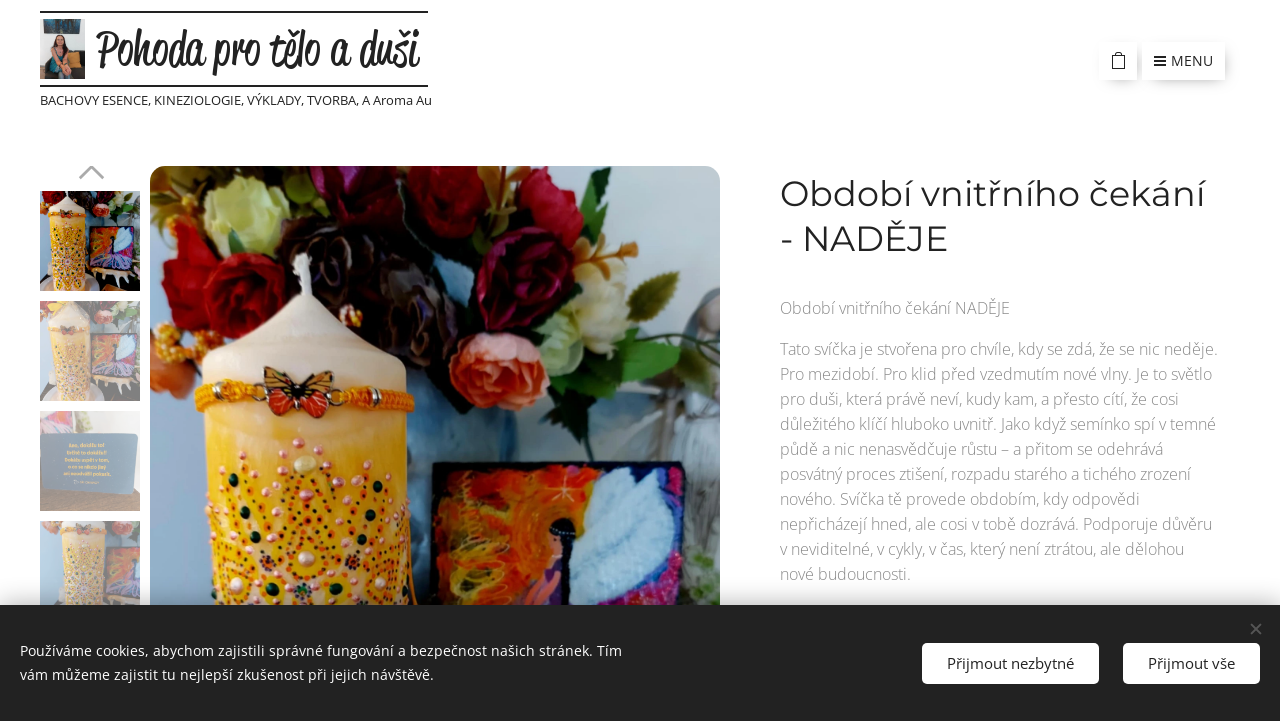

--- FILE ---
content_type: text/html; charset=UTF-8
request_url: https://www.pohodaproteloadusi.cz/p/bylinkova-sul/
body_size: 23316
content:
<!DOCTYPE html>
<html class="no-js" prefix="og: https://ogp.me/ns#" lang="cs">
<head><link rel="preconnect" href="https://duyn491kcolsw.cloudfront.net" crossorigin><link rel="preconnect" href="https://fonts.gstatic.com" crossorigin><meta charset="utf-8"><link rel="shortcut icon" href="https://6138e35717.clvaw-cdnwnd.com/80d928e6a247d75067e845d7d8faae2d/200012634-2a18d2a18f/received_1379470176173538.jpeg?ph=6138e35717"><link rel="apple-touch-icon" href="https://6138e35717.clvaw-cdnwnd.com/80d928e6a247d75067e845d7d8faae2d/200012634-2a18d2a18f/received_1379470176173538.jpeg?ph=6138e35717"><link rel="icon" href="https://6138e35717.clvaw-cdnwnd.com/80d928e6a247d75067e845d7d8faae2d/200012634-2a18d2a18f/received_1379470176173538.jpeg?ph=6138e35717">
    <meta http-equiv="X-UA-Compatible" content="IE=edge">
    <title>Období vnitřního čekání - NADĚJE :: Pohoda pro tělo i duši</title>
    <meta name="viewport" content="width=device-width,initial-scale=1">
    <meta name="msapplication-tap-highlight" content="no">
    
    <link href="https://duyn491kcolsw.cloudfront.net/files/0r/0rk/0rklmm.css?ph=6138e35717" media="print" rel="stylesheet">
    <link href="https://duyn491kcolsw.cloudfront.net/files/2e/2e5/2e5qgh.css?ph=6138e35717" media="screen and (min-width:100000em)" rel="stylesheet" data-type="cq" disabled>
    <link rel="stylesheet" href="https://duyn491kcolsw.cloudfront.net/files/45/45b/45boco.css?ph=6138e35717"><link rel="stylesheet" href="https://duyn491kcolsw.cloudfront.net/files/4e/4er/4ersdq.css?ph=6138e35717" media="screen and (min-width:37.5em)"><link rel="stylesheet" href="https://duyn491kcolsw.cloudfront.net/files/2m/2m4/2m4vjv.css?ph=6138e35717" data-wnd_color_scheme_file=""><link rel="stylesheet" href="https://duyn491kcolsw.cloudfront.net/files/23/23c/23cqa3.css?ph=6138e35717" data-wnd_color_scheme_desktop_file="" media="screen and (min-width:37.5em)" disabled=""><link rel="stylesheet" href="https://duyn491kcolsw.cloudfront.net/files/3p/3p7/3p7fa4.css?ph=6138e35717" data-wnd_additive_color_file=""><link rel="stylesheet" href="https://duyn491kcolsw.cloudfront.net/files/26/26f/26fu37.css?ph=6138e35717" data-wnd_typography_file=""><link rel="stylesheet" href="https://duyn491kcolsw.cloudfront.net/files/1v/1v9/1v90hl.css?ph=6138e35717" data-wnd_typography_desktop_file="" media="screen and (min-width:37.5em)" disabled=""><script>(()=>{let e=!1;const t=()=>{if(!e&&window.innerWidth>=600){for(let e=0,t=document.querySelectorAll('head > link[href*="css"][media="screen and (min-width:37.5em)"]');e<t.length;e++)t[e].removeAttribute("disabled");e=!0}};t(),window.addEventListener("resize",t),"container"in document.documentElement.style||fetch(document.querySelector('head > link[data-type="cq"]').getAttribute("href")).then((e=>{e.text().then((e=>{const t=document.createElement("style");document.head.appendChild(t),t.appendChild(document.createTextNode(e)),import("https://duyn491kcolsw.cloudfront.net/client/js.polyfill/container-query-polyfill.modern.js").then((()=>{let e=setInterval((function(){document.body&&(document.body.classList.add("cq-polyfill-loaded"),clearInterval(e))}),100)}))}))}))})()</script>
<link rel="preload stylesheet" href="https://duyn491kcolsw.cloudfront.net/files/2m/2m8/2m8msc.css?ph=6138e35717" as="style"><meta name="description" content=""><meta name="keywords" content=""><meta name="generator" content="Webnode 2"><meta name="apple-mobile-web-app-capable" content="no"><meta name="apple-mobile-web-app-status-bar-style" content="black"><meta name="format-detection" content="telephone=no">

<meta property="og:url" content="https://pohodaproteloadusi.cz/p/bylinkova-sul/"><meta property="og:title" content="Období vnitřního čekání - NADĚJE :: Pohoda pro tělo i duši"><meta property="og:type" content="article"><meta property="og:site_name" content="Pohoda pro tělo i duši"><meta property="og:image" content="https://6138e35717.clvaw-cdnwnd.com/80d928e6a247d75067e845d7d8faae2d/200012542-2cf452cf47/700/6b82bb8c-eb15-4634-8f10-310a3390dbe2.jpeg?ph=6138e35717"><meta name="robots" content="index,follow"><link rel="canonical" href="https://www.pohodaproteloadusi.cz/p/bylinkova-sul/"><script>window.checkAndChangeSvgColor=function(c){try{var a=document.getElementById(c);if(a){c=[["border","borderColor"],["outline","outlineColor"],["color","color"]];for(var h,b,d,f=[],e=0,m=c.length;e<m;e++)if(h=window.getComputedStyle(a)[c[e][1]].replace(/\s/g,"").match(/^rgb[a]?\(([0-9]{1,3}),([0-9]{1,3}),([0-9]{1,3})/i)){b="";for(var g=1;3>=g;g++)b+=("0"+parseInt(h[g],10).toString(16)).slice(-2);"0"===b.charAt(0)&&(d=parseInt(b.substr(0,2),16),d=Math.max(16,d),b=d.toString(16)+b.slice(-4));f.push(c[e][0]+"="+b)}if(f.length){var k=a.getAttribute("data-src"),l=k+(0>k.indexOf("?")?"?":"&")+f.join("&");a.src!=l&&(a.src=l,a.outerHTML=a.outerHTML)}}}catch(n){}};</script></head>
<body class="l wt-product l-default l-d-none b-btn-sq b-btn-s-l b-btn-dn b-btn-bw-1 img-d-fr img-t-u img-h-n line-solid b-e-ds lbox-d c-s-n   wnd-fe   wnd-eshop"><noscript>
				<iframe
				 src="https://www.googletagmanager.com/ns.html?id=GTM-542MMSL"
				 height="0"
				 width="0"
				 style="display:none;visibility:hidden"
				 >
				 </iframe>
			</noscript>

<div class="wnd-page l-page cs-gray-3 ac-f48fb1 ac-normal t-t-fs-m t-t-fw-m t-t-sp-n t-t-d-n t-s-fs-m t-s-fw-m t-s-sp-n t-s-d-n t-p-fs-s t-p-fw-l t-p-sp-n t-h-fs-m t-h-fw-m t-h-sp-n t-bq-fs-s t-bq-fw-m t-bq-sp-n t-bq-d-l t-btn-fw-l t-nav-fw-l t-pd-fw-l t-nav-tt-u">
    <div class="l-w t cf t-11">
        <div class="l-bg cf">
            <div class="s-bg-l">
                
                
            </div>
        </div>
        <header class="l-h cf">
            <div class="sw cf">
	<div class="sw-c cf"><section data-space="true" class="s s-hn s-hn-slogan wnd-mt-boxed wnd-na-c logo-classic sc-w   wnd-w-wider wnd-nh-m hm-hidden  wnd-nav-sticky">
	<div class="s-w">
		<div class="s-o">

			<div class="s-bg">
                <div class="s-bg-l">
                    
                    
                </div>
			</div>

			<div class="h-w h-f wnd-fixed">

				<div class="n-l">
					<div class="s-c menu-nav">
						<div class="logo-block">
							<div class="b b-l logo logo-borders logo-nb reklame-script logo-48 wnd-logo-with-text wnd-iar-1-1 b-ls-l" id="wnd_LogoBlock_522846552" data-wnd_mvc_type="wnd.fe.LogoBlock">
	<div class="b-l-c logo-content">
		<a class="b-l-link logo-link" href="/home/">

			<div class="b-l-image logo-image">
				<div class="b-l-image-w logo-image-cell">
                    <picture><source type="image/webp" srcset="https://6138e35717.clvaw-cdnwnd.com/80d928e6a247d75067e845d7d8faae2d/200000957-7c0557c056/450/354471497_794955378797717_4737737674253543447_n.webp?ph=6138e35717 338w, https://6138e35717.clvaw-cdnwnd.com/80d928e6a247d75067e845d7d8faae2d/200000957-7c0557c056/700/354471497_794955378797717_4737737674253543447_n.webp?ph=6138e35717 525w, https://6138e35717.clvaw-cdnwnd.com/80d928e6a247d75067e845d7d8faae2d/200000957-7c0557c056/354471497_794955378797717_4737737674253543447_n.webp?ph=6138e35717 1301w" sizes="(min-width: 600px) 450px, (min-width: 360px) calc(100vw * 0.8), 100vw" ><img src="https://6138e35717.clvaw-cdnwnd.com/80d928e6a247d75067e845d7d8faae2d/200000956-74dd374dd4/354471497_794955378797717_4737737674253543447_n.jpeg?ph=6138e35717" alt="" width="1301" height="1734" class="wnd-logo-img" ></picture>
				</div>
			</div>

			

			<div class="b-l-br logo-br"></div>

			<div class="b-l-text logo-text-wrapper">
				<div class="b-l-text-w logo-text">
					<span class="b-l-text-c logo-text-cell">Pohoda pro tělo a duši</span>
				</div>
			</div>

		</a>
	</div>
</div>
							<div class="l-s logo-slogan claim"><span class="sit b claim-default claim-nb open-sans slogan-13">
	<span class="sit-w"><span class="sit-c">BACHOVY ESENCE, KINEZIOLOGIE, VÝKLADY, TVORBA, A Aroma Au AUTORSKÁ TVORBA, VÝKLAD SNU A KARET</span></span>
</span></div>
						</div>
						<div class="cart-and-mobile">
							
							<div class="cart cf">
	<div class="cart-content">
		<a href="/cart/">
			<div class="cart-content-link">
				<div class="cart-text"><span>Košík</span></div>
				<div class="cart-piece-count" data-count="0" data-wnd_cart_part="count">0</div>
				<div class="cart-piece-text" data-wnd_cart_part="text"></div>
				<div class="cart-price" data-wnd_cart_part="price">0,00 Kč</div>
			</div>
		</a>
	</div>
</div>

							<div id="menu-mobile">
								<a href="#" id="menu-submit"><span></span>Menu</a>
							</div>
						</div>

						<div id="menu-slider">
							<div id="menu-block">
								<nav id="menu" class="animated"><div class="menu-font menu-wrapper">
	<a href="#" class="menu-close" rel="nofollow" title="Close Menu"></a>
	<ul role="menubar" aria-label="Menu" class="level-1">
		<li role="none" class="wnd-homepage">
			<a class="menu-item" role="menuitem" href="/home/"><span class="menu-item-text">Úvod, služby a ceník</span></a>
			
		</li><li role="none">
			<a class="menu-item" role="menuitem" href="/internetovy-obchod/"><span class="menu-item-text">Svíčky a další produkty</span></a>
			
		</li><li role="none">
			<a class="menu-item" role="menuitem" href="/portfolio/"><span class="menu-item-text"> Galerie prodaného</span></a>
			
		</li><li role="none" class="wnd-with-submenu">
			<a class="menu-item" role="menuitem" href="/bachovy-esence/"><span class="menu-item-text">Bachovy esence</span></a>
			<ul role="menubar" aria-label="Menu" class="level-2">
		<li role="none">
			<a class="menu-item" role="menuitem" href="/rizena-relaxace/"><span class="menu-item-text">UVOLNĚNÍ PRO TĚLO A DUŠI</span></a>
			
		</li>
	</ul>
		</li><li role="none">
			<a class="menu-item" role="menuitem" href="/roubenkove-vecery/"><span class="menu-item-text">Roubenkové večery</span></a>
			
		</li><li role="none">
			<a class="menu-item" role="menuitem" href="/blog/"><span class="menu-item-text">Blog</span></a>
			
		</li><li role="none">
			<a class="menu-item" role="menuitem" href="/o-mne/"><span class="menu-item-text">O mně</span></a>
			
		</li><li role="none">
			<a class="menu-item" role="menuitem" href="/kontakt/"><span class="menu-item-text">Nejste si jisti? Napište mi</span></a>
			
		</li><li role="none">
			<a class="menu-item" role="menuitem" href="/obchodni-podminky/"><span class="menu-item-text">Obchodní podmínky</span></a>
			
		</li><li role="none">
			<a class="menu-item" role="menuitem" href="/reference/"><span class="menu-item-text">Reference</span></a>
			
		</li>
	</ul>
	<span class="more-text">Více</span>
</div></nav>
							</div>
						</div>
					</div>
				</div>

			</div>
		</div>
	</div>
</section></div>
</div>
        </header>
        <main class="l-m cf">
            <div class="sw cf">
	<div class="sw-c cf"><section class="s s-hm s-hm-hidden wnd-h-hidden cf sc-w   hn-slogan"></section><section data-space="true" class="s s-ed cf sc-w   wnd-w-wider wnd-s-normal wnd-h-auto">
	<div class="s-w cf">
		<div class="s-o s-fs cf">
			<div class="s-bg cf">
                <div class="s-bg-l">
                    
                    
                </div>
			</div>
			<div class="s-c s-fs cf">
				<div class="b-e b-e-d b b-s cf" data-wnd_product_item="200033183" data-wnd_product_data="{&quot;id&quot;:200033183,&quot;name&quot;:&quot;Obdob\u00ed vnit\u0159n\u00edho \u010dek\u00e1n\u00ed - NAD\u011aJE&quot;,&quot;image&quot;:[&quot;https:\/\/6138e35717.clvaw-cdnwnd.com\/80d928e6a247d75067e845d7d8faae2d\/200012542-2cf452cf47\/450\/6b82bb8c-eb15-4634-8f10-310a3390dbe2.jpeg?ph=6138e35717&quot;,&quot;https:\/\/6138e35717.clvaw-cdnwnd.com\/80d928e6a247d75067e845d7d8faae2d\/200012542-2cf452cf47\/6b82bb8c-eb15-4634-8f10-310a3390dbe2.jpeg?ph=6138e35717&quot;],&quot;detail_url&quot;:&quot;\/p\/bylinkova-sul\/&quot;,&quot;category&quot;:&quot;&quot;,&quot;list_position&quot;:0,&quot;price&quot;:370,&quot;comparative_price&quot;:0,&quot;out_of_stock&quot;:false,&quot;availability&quot;:&quot;DO_NOT_SHOW&quot;,&quot;variants&quot;:[],&quot;variants_active&quot;:false}" data-wnd-price-info-template="&lt;span class=&quot;prd-price-info&quot;&gt;&lt;span class=&quot;prd-price-info-c&quot;&gt;{value}&lt;/span&gt;&lt;/span&gt;">
    <form class="cf" action="" method="post" data-wnd_sys_form="add-to-cart">

        <div class="b-e-d-head b-e-d-right">
            <h1 class="b-e-d-title cf"><span class="prd-title">
	<span class="prd-title-c">Období vnitřního čekání - NADĚJE</span>
</span></h1>
        </div>

        <div class="b-e-d-ribbons cf">
            <span class="prd-label prd-out-of-stock">
	<span class="prd-label-c prd-out-of-stock-c"></span>
</span>
            <span class="prd-label">
	<span class="prd-label-c"></span>
</span>
        </div>

        <div class="b-e-d-gal b-e-d-left">
            <div class="prd-gal cf" id="wnd_ProductGalleryBlock_75332967" data-slideshow="true">
	<div class="prd-gal-c cf">
		<ul class="prd-gal-list cf">
			<li class="prd-gal-photo wnd-orientation-portrait">
				<a class="prd-gal-link litebox" data-litebox-group="gallery" data-litebox-text="" href="https://6138e35717.clvaw-cdnwnd.com/80d928e6a247d75067e845d7d8faae2d/200012542-2cf452cf47/6b82bb8c-eb15-4634-8f10-310a3390dbe2.jpeg?ph=6138e35717" width="1440" height="1920">
					<div class="prd-gal-img cf">
						<div class="prd-gal-img-pos">
                            <picture><source type="image/webp" srcset="https://6138e35717.clvaw-cdnwnd.com/80d928e6a247d75067e845d7d8faae2d/200012552-6107361075/450/6b82bb8c-eb15-4634-8f10-310a3390dbe2.webp?ph=6138e35717 338w, https://6138e35717.clvaw-cdnwnd.com/80d928e6a247d75067e845d7d8faae2d/200012552-6107361075/700/6b82bb8c-eb15-4634-8f10-310a3390dbe2.webp?ph=6138e35717 525w, https://6138e35717.clvaw-cdnwnd.com/80d928e6a247d75067e845d7d8faae2d/200012552-6107361075/6b82bb8c-eb15-4634-8f10-310a3390dbe2.webp?ph=6138e35717 1440w" sizes="(min-width: 768px) 60vw, 100vw" ><img src="https://6138e35717.clvaw-cdnwnd.com/80d928e6a247d75067e845d7d8faae2d/200012542-2cf452cf47/6b82bb8c-eb15-4634-8f10-310a3390dbe2.jpeg?ph=6138e35717" alt="" width="1440" height="1920" loading="lazy" ></picture>
						</div>
					</div>
					<div class="prd-gal-title cf"><span></span></div>
				</a>
			</li><li class="prd-gal-photo wnd-orientation-portrait">
				<a class="prd-gal-link litebox" data-litebox-group="gallery" data-litebox-text="" href="https://6138e35717.clvaw-cdnwnd.com/80d928e6a247d75067e845d7d8faae2d/200012547-320a0320a2/2faca654-6ed6-4ffc-b49c-2605d81ed5d0.jpeg?ph=6138e35717" width="1440" height="1920">
					<div class="prd-gal-img cf">
						<div class="prd-gal-img-pos">
                            <picture><source type="image/webp" srcset="https://6138e35717.clvaw-cdnwnd.com/80d928e6a247d75067e845d7d8faae2d/200012551-5e4715e474/450/2faca654-6ed6-4ffc-b49c-2605d81ed5d0.webp?ph=6138e35717 338w, https://6138e35717.clvaw-cdnwnd.com/80d928e6a247d75067e845d7d8faae2d/200012551-5e4715e474/700/2faca654-6ed6-4ffc-b49c-2605d81ed5d0.webp?ph=6138e35717 525w, https://6138e35717.clvaw-cdnwnd.com/80d928e6a247d75067e845d7d8faae2d/200012551-5e4715e474/2faca654-6ed6-4ffc-b49c-2605d81ed5d0.webp?ph=6138e35717 1440w" sizes="(min-width: 768px) 60vw, 100vw" ><img src="https://6138e35717.clvaw-cdnwnd.com/80d928e6a247d75067e845d7d8faae2d/200012547-320a0320a2/2faca654-6ed6-4ffc-b49c-2605d81ed5d0.jpeg?ph=6138e35717" alt="" width="1440" height="1920" loading="lazy" ></picture>
						</div>
					</div>
					<div class="prd-gal-title cf"><span></span></div>
				</a>
			</li><li class="prd-gal-photo wnd-orientation-portrait">
				<a class="prd-gal-link litebox" data-litebox-group="gallery" data-litebox-text="" href="https://6138e35717.clvaw-cdnwnd.com/80d928e6a247d75067e845d7d8faae2d/200012545-2f3bd2f3bf/4d6c1618-5e03-4f02-88b3-7770ca6c0fd1.jpeg?ph=6138e35717" width="1440" height="1920">
					<div class="prd-gal-img cf">
						<div class="prd-gal-img-pos">
                            <picture><source type="image/webp" srcset="https://6138e35717.clvaw-cdnwnd.com/80d928e6a247d75067e845d7d8faae2d/200012550-5481e54820/450/4d6c1618-5e03-4f02-88b3-7770ca6c0fd1.webp?ph=6138e35717 338w, https://6138e35717.clvaw-cdnwnd.com/80d928e6a247d75067e845d7d8faae2d/200012550-5481e54820/700/4d6c1618-5e03-4f02-88b3-7770ca6c0fd1.webp?ph=6138e35717 525w, https://6138e35717.clvaw-cdnwnd.com/80d928e6a247d75067e845d7d8faae2d/200012550-5481e54820/4d6c1618-5e03-4f02-88b3-7770ca6c0fd1.webp?ph=6138e35717 1440w" sizes="(min-width: 768px) 60vw, 100vw" ><img src="https://6138e35717.clvaw-cdnwnd.com/80d928e6a247d75067e845d7d8faae2d/200012545-2f3bd2f3bf/4d6c1618-5e03-4f02-88b3-7770ca6c0fd1.jpeg?ph=6138e35717" alt="" width="1440" height="1920" loading="lazy" ></picture>
						</div>
					</div>
					<div class="prd-gal-title cf"><span></span></div>
				</a>
			</li><li class="prd-gal-photo wnd-orientation-portrait">
				<a class="prd-gal-link litebox" data-litebox-group="gallery" data-litebox-text="" href="https://6138e35717.clvaw-cdnwnd.com/80d928e6a247d75067e845d7d8faae2d/200012548-461494614b/9f402f36-fbd1-4d20-bc87-6723497d23d5.jpeg?ph=6138e35717" width="1440" height="1920">
					<div class="prd-gal-img cf">
						<div class="prd-gal-img-pos">
                            <picture><source type="image/webp" srcset="https://6138e35717.clvaw-cdnwnd.com/80d928e6a247d75067e845d7d8faae2d/200012553-79dda79ddc/450/9f402f36-fbd1-4d20-bc87-6723497d23d5.webp?ph=6138e35717 338w, https://6138e35717.clvaw-cdnwnd.com/80d928e6a247d75067e845d7d8faae2d/200012553-79dda79ddc/700/9f402f36-fbd1-4d20-bc87-6723497d23d5.webp?ph=6138e35717 525w, https://6138e35717.clvaw-cdnwnd.com/80d928e6a247d75067e845d7d8faae2d/200012553-79dda79ddc/9f402f36-fbd1-4d20-bc87-6723497d23d5.webp?ph=6138e35717 1440w" sizes="(min-width: 768px) 60vw, 100vw" ><img src="https://6138e35717.clvaw-cdnwnd.com/80d928e6a247d75067e845d7d8faae2d/200012548-461494614b/9f402f36-fbd1-4d20-bc87-6723497d23d5.jpeg?ph=6138e35717" alt="" width="1440" height="1920" loading="lazy" ></picture>
						</div>
					</div>
					<div class="prd-gal-title cf"><span></span></div>
				</a>
			</li><li class="prd-gal-photo wnd-orientation-portrait">
				<a class="prd-gal-link litebox" data-litebox-group="gallery" data-litebox-text="" href="https://6138e35717.clvaw-cdnwnd.com/80d928e6a247d75067e845d7d8faae2d/200012549-6e14d6e14f/10572c33-c681-4106-838e-5d4bbb2e0f71.jpeg?ph=6138e35717" width="1440" height="1920">
					<div class="prd-gal-img cf">
						<div class="prd-gal-img-pos">
                            <picture><source type="image/webp" srcset="https://6138e35717.clvaw-cdnwnd.com/80d928e6a247d75067e845d7d8faae2d/200012554-9ebcd9ebcf/450/10572c33-c681-4106-838e-5d4bbb2e0f71.webp?ph=6138e35717 338w, https://6138e35717.clvaw-cdnwnd.com/80d928e6a247d75067e845d7d8faae2d/200012554-9ebcd9ebcf/700/10572c33-c681-4106-838e-5d4bbb2e0f71.webp?ph=6138e35717 525w, https://6138e35717.clvaw-cdnwnd.com/80d928e6a247d75067e845d7d8faae2d/200012554-9ebcd9ebcf/10572c33-c681-4106-838e-5d4bbb2e0f71.webp?ph=6138e35717 1440w" sizes="(min-width: 768px) 60vw, 100vw" ><img src="https://6138e35717.clvaw-cdnwnd.com/80d928e6a247d75067e845d7d8faae2d/200012549-6e14d6e14f/10572c33-c681-4106-838e-5d4bbb2e0f71.jpeg?ph=6138e35717" alt="" width="1440" height="1920" loading="lazy" ></picture>
						</div>
					</div>
					<div class="prd-gal-title cf"><span></span></div>
				</a>
			</li><li class="prd-gal-photo wnd-orientation-portrait">
				<a class="prd-gal-link litebox" data-litebox-group="gallery" data-litebox-text="" href="https://6138e35717.clvaw-cdnwnd.com/80d928e6a247d75067e845d7d8faae2d/200012555-74d7574d76/91538ac9-aebc-4b2c-a32f-1ff1985c6f38.jpeg?ph=6138e35717" width="1440" height="1920">
					<div class="prd-gal-img cf">
						<div class="prd-gal-img-pos">
                            <picture><source type="image/webp" srcset="https://6138e35717.clvaw-cdnwnd.com/80d928e6a247d75067e845d7d8faae2d/200012558-ac810ac812/450/91538ac9-aebc-4b2c-a32f-1ff1985c6f38.webp?ph=6138e35717 338w, https://6138e35717.clvaw-cdnwnd.com/80d928e6a247d75067e845d7d8faae2d/200012558-ac810ac812/700/91538ac9-aebc-4b2c-a32f-1ff1985c6f38.webp?ph=6138e35717 525w, https://6138e35717.clvaw-cdnwnd.com/80d928e6a247d75067e845d7d8faae2d/200012558-ac810ac812/91538ac9-aebc-4b2c-a32f-1ff1985c6f38.webp?ph=6138e35717 1440w" sizes="(min-width: 768px) 60vw, 100vw" ><img src="https://6138e35717.clvaw-cdnwnd.com/80d928e6a247d75067e845d7d8faae2d/200012555-74d7574d76/91538ac9-aebc-4b2c-a32f-1ff1985c6f38.jpeg?ph=6138e35717" alt="" width="1440" height="1920" loading="lazy" ></picture>
						</div>
					</div>
					<div class="prd-gal-title cf"><span></span></div>
				</a>
			</li><li class="prd-gal-photo wnd-orientation-portrait">
				<a class="prd-gal-link litebox" data-litebox-group="gallery" data-litebox-text="" href="https://6138e35717.clvaw-cdnwnd.com/80d928e6a247d75067e845d7d8faae2d/200012556-9cea69cea8/485898464_647941804867859_7652924825421435857_n-0.jpeg?ph=6138e35717" width="1440" height="1920">
					<div class="prd-gal-img cf">
						<div class="prd-gal-img-pos">
                            <picture><source type="image/webp" srcset="https://6138e35717.clvaw-cdnwnd.com/80d928e6a247d75067e845d7d8faae2d/200012561-e8f24e8f26/450/485898464_647941804867859_7652924825421435857_n-31.webp?ph=6138e35717 338w, https://6138e35717.clvaw-cdnwnd.com/80d928e6a247d75067e845d7d8faae2d/200012561-e8f24e8f26/700/485898464_647941804867859_7652924825421435857_n-31.webp?ph=6138e35717 525w, https://6138e35717.clvaw-cdnwnd.com/80d928e6a247d75067e845d7d8faae2d/200012561-e8f24e8f26/485898464_647941804867859_7652924825421435857_n-31.webp?ph=6138e35717 1440w" sizes="(min-width: 768px) 60vw, 100vw" ><img src="https://6138e35717.clvaw-cdnwnd.com/80d928e6a247d75067e845d7d8faae2d/200012556-9cea69cea8/485898464_647941804867859_7652924825421435857_n-0.jpeg?ph=6138e35717" alt="" width="1440" height="1920" loading="lazy" ></picture>
						</div>
					</div>
					<div class="prd-gal-title cf"><span></span></div>
				</a>
			</li><li class="prd-gal-photo wnd-orientation-portrait">
				<a class="prd-gal-link litebox" data-litebox-group="gallery" data-litebox-text="" href="https://6138e35717.clvaw-cdnwnd.com/80d928e6a247d75067e845d7d8faae2d/200012557-9ec619ec63/e2e37d47-229b-463d-beff-c8ea38cecb0d.jpeg?ph=6138e35717" width="1440" height="1920">
					<div class="prd-gal-img cf">
						<div class="prd-gal-img-pos">
                            <picture><source type="image/webp" srcset="https://6138e35717.clvaw-cdnwnd.com/80d928e6a247d75067e845d7d8faae2d/200012559-e601ce601f/450/e2e37d47-229b-463d-beff-c8ea38cecb0d.webp?ph=6138e35717 338w, https://6138e35717.clvaw-cdnwnd.com/80d928e6a247d75067e845d7d8faae2d/200012559-e601ce601f/700/e2e37d47-229b-463d-beff-c8ea38cecb0d.webp?ph=6138e35717 525w, https://6138e35717.clvaw-cdnwnd.com/80d928e6a247d75067e845d7d8faae2d/200012559-e601ce601f/e2e37d47-229b-463d-beff-c8ea38cecb0d.webp?ph=6138e35717 1440w" sizes="(min-width: 768px) 60vw, 100vw" ><img src="https://6138e35717.clvaw-cdnwnd.com/80d928e6a247d75067e845d7d8faae2d/200012557-9ec619ec63/e2e37d47-229b-463d-beff-c8ea38cecb0d.jpeg?ph=6138e35717" alt="" width="1440" height="1920" loading="lazy" ></picture>
						</div>
					</div>
					<div class="prd-gal-title cf"><span></span></div>
				</a>
			</li>
		</ul>
	</div>

	<div class="prd-gal-nav dots cf">
		<div class="prd-gal-nav-arrow-prev prd-gal-nav-arrow">
			<div class="prd-gal-nav-arrow-submit"></div>
		</div>

		<div class="prd-gal-nav-c dots-content cf"></div>

		<div class="prd-gal-nav-arrow-next prd-gal-nav-arrow">
			<div class="prd-gal-nav-arrow-submit"></div>
		</div>
	</div>

	
</div>
        </div>

        <div class="b-e-d-c b-e-d-right">
            <div class="b-text text prd-text">
	<div class="prd-text-c"><p dir="ltr">Období vnitřního čekání NADĚJE</p><p dir="ltr">Tato svíčka je stvořena pro chvíle, kdy se zdá, že se nic neděje. Pro mezidobí. Pro klid před vzedmutím nové vlny. Je to světlo pro duši, která právě neví, kudy kam, a přesto cítí, že cosi důležitého klíčí hluboko uvnitř. Jako když semínko spí v temné půdě a nic nenasvědčuje růstu – a přitom se odehrává posvátný proces ztišení, rozpadu starého a tichého zrození nového. Svíčka tě provede obdobím, kdy odpovědi nepřicházejí hned, ale cosi v tobě dozrává. Podporuje důvěru v neviditelné, v cykly, v čas, který není ztrátou, ale dělohou nové budoucnosti.</p><p dir="ltr">Afirmace: "I v tichu klíčí mé budoucí Já. Důvěřuji neviditelnému růstu. Nechávám život, ať mě formuje ve svém vlastním rytmu."</p><p dir="ltr">Meditace s vizualizací: Ztiš se. Spočiň. Vnímej svůj dech jako příliv a odliv. S každým nádechem se ponoř hlouběji do svého nitra… Představ si sebe jako semínko, které leží v temné, měkké půdě. Je zima. Nic neroste. Jen klid. A ty víš, že je to v pořádku. Tvé tělo i duše si pamatují, že i toto je fáze života. Cítíš, jak tě půda objímá. Drží tě. Vyživuje tě. Netlačí tě, aby ses změnila. Dovoluje ti prostě být. V tom klidu se cosi probouzí. Neviditelně. Bez námahy. Můžeš zahlédnout záblesky nových tvarů, pocitů, možností – jako by k tobě proudila jemná vize toho, kým se stáváš. Dovol si v tom obrazu spočinout. Nepospíchej. Jen vnímej, jak tě život formuje zevnitř. Jak dozráváš, i když navenek je ticho. Až budeš připravena, vrať se zpět do svého těla. Do místnosti. Do přítomnosti. A přines si s sebou klidné vědomí, že jsi přesně tam, kde máš být.</p><p dir="ltr">Bachovy esence: Hornbeam  – pro únavu z každodennosti, když se zdá, že není síla se pohnout. Pomáhá znovu cítit rytmus života. Wild Oat  – pro hledání směru a hlubšího smyslu. Pomáhá přijmout dobu hledání bez tlaku. Clematis – když se v tichu ztrácíme do snění. Uzemňuje a přináší přítomnost. Sweet Chestnut  – pro okamžiky hlubokého vnitřního temna, kdy se zdá, že už nezbývá nic. Přináší světlo do nejtemnější noci duše. Impatiens  – pro práci s netrpělivostí a očekáváním výsledků. Pomáhá zpomalit a naladit se na přirozený tok.</p><p dir="ltr"> Minerál vložený do spodu svíčky projasňuje mysl, zvyšuje sebevědomí, přináší novou energií, zklidňuje. Podporuje trpělivost, moudrost a dokonalost. Pomáhá se sebezdokonalováním, samostatností, vytrvalostí. Zesiluje energii svíčky, Uvolňuje ji a reguluje, aby bylo dosaženo harmonie Palmový krystalický vosk 370 g, 16/6 cm,  malba na svíčku akryl a tekuté perly.. Podložka břidlice a akryl, Minerál ve svíčce,, esence divokých květů, Bachovy esence. Náramek posvátného záměru- pokud je součástí- doporučuji nosit během celého procesu.</p><p><strong></strong><br class=""></p></div>
</div>
            
            <div class="b-e-d-price cf">
                <span class="prd-price">
	<span class="prd-price-pref-text wnd-product-prefix-text"></span><span class="prd-price-pref"></span><span class="prd-price-c wnd-product-price">370,00</span><span class="prd-price-suf">&nbsp;Kč</span><span class="prd-price-suf-text wnd-product-suffix-text"></span>
</span>
                <span class="prd-price prd-price-com wnd-product-comparative-price-area wnd-empty" style="display:none">
	<span class="prd-price-pref"></span><span class="prd-price-c wnd-product-comparative-price-content">0,00</span><span class="prd-price-suf">&nbsp;Kč</span>
</span>
            </div>
            <div class="b-e-d-price b-e-d-price-info" data-wnd-identifier="wnd-price-info-container">
                
                
                
                
                
            </div>
            <div class="b-e-d-stock b-e-d-stock-info" data-wnd-identifier="wnd-stock-info-container">
                <span class="prd-stock-info" data-wnd-identifier="wnd-stock-info">
    <span class="wt-bold"></span>
</span>
            </div>

            <div class="b-e-d-submit cf">
                <div class="prd-crt b-btn b-btn-3 b-btn-atc b-btn-i-left b-btn-i-atc wnd-fixed cf">
                    <button class="b-btn-l b-btn-fixed" type="submit" name="send" value="wnd_ProductDetailFormBlock_324355286" disabled data-wnd_add_to_cart_button>
                        <span class="b-btn-t">Do košíku</span>
                        <span class="b-btn-a-l">
							<span class="loader"></span>
						</span>
                        <span class="b-btn-a-a">
							<span class="checked"></span>
							Přidáno do košíku
						</span>
                        <span class="b-btn-ofs">Vyprodáno</span>
                    </button>
                </div>
            </div>
        </div>

        <input type="hidden" name="id" value="200033183">

    </form>
</div>
				<div class="ez cf wnd-no-cols">
	<div class="ez-c"><div class="b b-text cf">
	<div class="b-c b-text-c b-s b-s-t60 b-s-b60 b-cs cf"></div>
</div></div>
</div>
			</div>
		</div>
	</div>
</section></div>
</div>
        </main>
        <footer class="l-f cf">
            <div class="sw cf">
	<div class="sw-c cf"><section data-wn-border-element="s-f-border" class="s s-f s-f-basic s-f-simple sc-ac  sc-a wnd-w-wider wnd-s-higher">
	<div class="s-w">
		<div class="s-o">
			<div class="s-bg">
                <div class="s-bg-l">
                    
                    
                </div>
			</div>
			<div class="s-c s-f-l-w s-f-border">
				<div class="s-f-l b-s b-s-t0 b-s-b0">
					<div class="s-f-l-c s-f-l-c-first">
						<div class="s-f-cr"><span class="it b link">
	<span class="it-c">Pohoda pro tělo a duši ©&nbsp;Všechna práva vyhrazena&nbsp;2023</span>
</span></div>
						<div class="s-f-sf">
                            <span class="sf b">
<span class="sf-content sf-c link"></span>
</span>
                            <span class="sf-cbr link">
    <a href="#" rel="nofollow">Cookies</a>
</span>
                            
                            
                            
                        </div>
					</div>
					<div class="s-f-l-c s-f-l-c-last">
						<div class="s-f-lang lang-select cf">
	
</div>
					</div>
                    <div class="s-f-l-c s-f-l-c-currency">
                        <div class="s-f-ccy ccy-select cf">
	
</div>
                    </div>
				</div>
			</div>
		</div>
	</div>
</section></div>
</div>
        </footer>
    </div>
    
</div>
<section class="cb cb-dark" id="cookiebar" style="display:none;" id="cookiebar" style="display:none;">
	<div class="cb-bar cb-scrollable">
		<div class="cb-bar-c">
			<div class="cb-bar-text">Používáme cookies, abychom zajistili správné fungování a bezpečnost našich stránek. Tím vám můžeme zajistit tu nejlepší zkušenost při jejich návštěvě.</div>
			<div class="cb-bar-buttons">
				<button class="cb-button cb-close-basic" data-action="accept-necessary">
					<span class="cb-button-content">Přijmout nezbytné</span>
				</button>
				<button class="cb-button cb-close-basic" data-action="accept-all">
					<span class="cb-button-content">Přijmout vše</span>
				</button>
				
			</div>
		</div>
        <div class="cb-close cb-close-basic" data-action="accept-necessary"></div>
	</div>

	<div class="cb-popup cb-light close">
		<div class="cb-popup-c">
			<div class="cb-popup-head">
				<h3 class="cb-popup-title">Pokročilá nastavení</h3>
				<p class="cb-popup-text">Zde můžete upravit své preference ohledně cookies. Následující kategorie můžete povolit či zakázat a svůj výběr uložit.</p>
			</div>
			<div class="cb-popup-options cb-scrollable">
				<div class="cb-option">
					<input class="cb-option-input" type="checkbox" id="necessary" name="necessary" readonly="readonly" disabled="disabled" checked="checked">
                    <div class="cb-option-checkbox"></div>
                    <label class="cb-option-label" for="necessary">Nezbytné krátkodobé cookies</label>
					<div class="cb-option-text"></div>
				</div>
			</div>
			<div class="cb-popup-footer">
				<button class="cb-button cb-save-popup" data-action="advanced-save">
					<span class="cb-button-content">Uložit</span>
				</button>
			</div>
			<div class="cb-close cb-close-popup" data-action="close"></div>
		</div>
	</div>
</section>

<script src="https://duyn491kcolsw.cloudfront.net/files/3n/3no/3nov38.js?ph=6138e35717" crossorigin="anonymous" type="module"></script><script>document.querySelector(".wnd-fe")&&[...document.querySelectorAll(".c")].forEach((e=>{const t=e.querySelector(".b-text:only-child");t&&""===t.querySelector(".b-text-c").innerText&&e.classList.add("column-empty")}))</script>


<script src="https://duyn491kcolsw.cloudfront.net/client.fe/js.compiled/lang.cz.2097.js?ph=6138e35717" crossorigin="anonymous"></script><script src="https://duyn491kcolsw.cloudfront.net/client.fe/js.compiled/compiled.multi.2-2203.js?ph=6138e35717" crossorigin="anonymous"></script><script>var wnd = wnd || {};wnd.$data = {"image_content_items":{"wnd_ThumbnailBlock_1":{"id":"wnd_ThumbnailBlock_1","type":"wnd.pc.ThumbnailBlock"},"wnd_HeaderSection_header_main_905061380":{"id":"wnd_HeaderSection_header_main_905061380","type":"wnd.pc.HeaderSection"},"wnd_ImageBlock_433193573":{"id":"wnd_ImageBlock_433193573","type":"wnd.pc.ImageBlock"},"wnd_Section_eshop_product_detail_416289335":{"id":"wnd_Section_eshop_product_detail_416289335","type":"wnd.pc.Section"},"wnd_ProductGalleryBlock_75332967":{"id":"wnd_ProductGalleryBlock_75332967","type":"wnd.pc.ProductGalleryBlock"},"wnd_ProductPhotoImageBlock_31551747579371957881":{"id":"wnd_ProductPhotoImageBlock_31551747579371957881","type":"wnd.pc.ProductPhotoImageBlock"},"wnd_ProductPhotoImageBlock_39431747579371957900":{"id":"wnd_ProductPhotoImageBlock_39431747579371957900","type":"wnd.pc.ProductPhotoImageBlock"},"wnd_ProductPhotoImageBlock_41051747579371957906":{"id":"wnd_ProductPhotoImageBlock_41051747579371957906","type":"wnd.pc.ProductPhotoImageBlock"},"wnd_ProductPhotoImageBlock_89441747579371957911":{"id":"wnd_ProductPhotoImageBlock_89441747579371957911","type":"wnd.pc.ProductPhotoImageBlock"},"wnd_ProductPhotoImageBlock_71051747579371957915":{"id":"wnd_ProductPhotoImageBlock_71051747579371957915","type":"wnd.pc.ProductPhotoImageBlock"},"wnd_ProductPhotoImageBlock_53621747579371957918":{"id":"wnd_ProductPhotoImageBlock_53621747579371957918","type":"wnd.pc.ProductPhotoImageBlock"},"wnd_ProductPhotoImageBlock_82091747579371957922":{"id":"wnd_ProductPhotoImageBlock_82091747579371957922","type":"wnd.pc.ProductPhotoImageBlock"},"wnd_ProductPhotoImageBlock_17891747579371957925":{"id":"wnd_ProductPhotoImageBlock_17891747579371957925","type":"wnd.pc.ProductPhotoImageBlock"},"wnd_LogoBlock_522846552":{"id":"wnd_LogoBlock_522846552","type":"wnd.pc.LogoBlock"},"wnd_FooterSection_footer_521967037":{"id":"wnd_FooterSection_footer_521967037","type":"wnd.pc.FooterSection"}},"svg_content_items":{"wnd_ImageBlock_433193573":{"id":"wnd_ImageBlock_433193573","type":"wnd.pc.ImageBlock"},"wnd_LogoBlock_522846552":{"id":"wnd_LogoBlock_522846552","type":"wnd.pc.LogoBlock"}},"content_items":[],"eshopSettings":{"ESHOP_SETTINGS_DISPLAY_ADDITIONAL_VAT":false,"ESHOP_SETTINGS_DISPLAY_PRICE_WITHOUT_VAT":false,"ESHOP_SETTINGS_DISPLAY_SHIPPING_COST":false},"project_info":{"isMultilanguage":false,"isMulticurrency":false,"eshop_tax_enabled":"0","country_code":"cz","contact_state":null,"eshop_tax_type":"VAT","eshop_discounts":false,"graphQLURL":"https:\/\/pohodaproteloadusi.cz\/servers\/graphql\/","iubendaSettings":{"cookieBarCode":"","cookiePolicyCode":"","privacyPolicyCode":"","termsAndConditionsCode":""}}};</script><script>wnd.$system = {"fileSystemType":"aws_s3","localFilesPath":"https:\/\/www.pohodaproteloadusi.cz\/_files\/","awsS3FilesPath":"https:\/\/6138e35717.clvaw-cdnwnd.com\/80d928e6a247d75067e845d7d8faae2d\/","staticFiles":"https:\/\/duyn491kcolsw.cloudfront.net\/files","isCms":false,"staticCDNServers":["https:\/\/duyn491kcolsw.cloudfront.net\/"],"fileUploadAllowExtension":["jpg","jpeg","jfif","png","gif","bmp","ico","svg","webp","tiff","pdf","doc","docx","ppt","pptx","pps","ppsx","odt","xls","xlsx","txt","rtf","mp3","wma","wav","ogg","amr","flac","m4a","3gp","avi","wmv","mov","mpg","mkv","mp4","mpeg","m4v","swf","gpx","stl","csv","xml","txt","dxf","dwg","iges","igs","step","stp"],"maxUserFormFileLimit":4194304,"frontendLanguage":"cz","backendLanguage":"cz","frontendLanguageId":"1","page":{"id":50000003,"identifier":"p","template":{"id":200001464,"styles":{"typography":"t-11_new","scheme":"cs-gray-3","additiveColor":"ac-f48fb1 ac-normal","acHeadings":false,"acSubheadings":false,"acIcons":false,"acOthers":false,"acMenu":false,"imageStyle":"img-d-fr","imageHover":"img-h-n","imageTitle":"img-t-u","buttonStyle":"b-btn-sq","buttonSize":"b-btn-s-l","buttonDecoration":"b-btn-dn","buttonBorders":"b-btn-bw-1","lineStyle":"line-solid","eshopGridItemStyle":"b-e-ds","formStyle":"default","menuType":"","menuStyle":"menu-default","lightboxStyle":"lbox-d","columnSpaces":"c-s-n","sectionWidth":"wnd-w-wider","sectionSpace":"wnd-s-normal","layoutType":"l-default","layoutDecoration":"l-d-none","background":{"default":null},"backgroundSettings":{"default":""},"buttonWeight":"t-btn-fw-l","productWeight":"t-pd-fw-l","menuWeight":"t-nav-fw-l","searchStyle":"","typoTitleSizes":"t-t-fs-m","typoTitleWeights":"t-t-fw-m","typoTitleSpacings":"t-t-sp-n","typoTitleDecorations":"t-t-d-n","typoHeadingSizes":"t-h-fs-m","typoHeadingWeights":"t-h-fw-m","typoHeadingSpacings":"t-h-sp-n","typoSubtitleSizes":"t-s-fs-m","typoSubtitleWeights":"t-s-fw-m","typoSubtitleSpacings":"t-s-sp-n","typoSubtitleDecorations":"t-s-d-n","typoParagraphSizes":"t-p-fs-s","typoParagraphWeights":"t-p-fw-l","typoParagraphSpacings":"t-p-sp-n","typoBlockquoteSizes":"t-bq-fs-s","typoBlockquoteWeights":"t-bq-fw-m","typoBlockquoteSpacings":"t-bq-sp-n","typoBlockquoteDecorations":"t-bq-d-l","headerType":"editzone","menuTextTransform":"t-nav-tt-u","headerBarStyle":"hb-on"}},"layout":"product_detail","name":"Obdob\u00ed vnit\u0159n\u00edho \u010dek\u00e1n\u00ed - NAD\u011aJE","html_title":"","language":"cz","langId":1,"isHomepage":false,"meta_description":"","meta_keywords":"","header_code":null,"footer_code":null,"styles":null,"countFormsEntries":[]},"listingsPrefix":"\/l\/","productPrefix":"\/p\/","cartPrefix":"\/cart\/","checkoutPrefix":"\/checkout\/","searchPrefix":"\/search\/","isCheckout":false,"isEshop":true,"hasBlog":true,"isProductDetail":true,"isListingDetail":false,"listing_page":[],"hasEshopAnalytics":false,"gTagId":null,"gAdsId":null,"format":{"be":{"DATE_TIME":{"mask":"%d.%m.%Y %H:%M","regexp":"^(((0?[1-9]|[1,2][0-9]|3[0,1])\\.(0?[1-9]|1[0-2])\\.[0-9]{1,4})(( [0-1][0-9]| 2[0-3]):[0-5][0-9])?|(([0-9]{4}(0[1-9]|1[0-2])(0[1-9]|[1,2][0-9]|3[0,1])(0[0-9]|1[0-9]|2[0-3])[0-5][0-9][0-5][0-9])))?$"},"DATE":{"mask":"%d.%m.%Y","regexp":"^((0?[1-9]|[1,2][0-9]|3[0,1])\\.(0?[1-9]|1[0-2])\\.[0-9]{1,4})$"},"CURRENCY":{"mask":{"point":",","thousands":" ","decimals":2,"mask":"%s","zerofill":true,"ignoredZerofill":true}}},"fe":{"DATE_TIME":{"mask":"%d.%m.%Y %H:%M","regexp":"^(((0?[1-9]|[1,2][0-9]|3[0,1])\\.(0?[1-9]|1[0-2])\\.[0-9]{1,4})(( [0-1][0-9]| 2[0-3]):[0-5][0-9])?|(([0-9]{4}(0[1-9]|1[0-2])(0[1-9]|[1,2][0-9]|3[0,1])(0[0-9]|1[0-9]|2[0-3])[0-5][0-9][0-5][0-9])))?$"},"DATE":{"mask":"%d.%m.%Y","regexp":"^((0?[1-9]|[1,2][0-9]|3[0,1])\\.(0?[1-9]|1[0-2])\\.[0-9]{1,4})$"},"CURRENCY":{"mask":{"point":",","thousands":" ","decimals":2,"mask":"%s","zerofill":true,"ignoredZerofill":true}}}},"e_product":{"id":200048563,"workingId":200033183,"name":"Obdob\u00ed vnit\u0159n\u00edho \u010dek\u00e1n\u00ed - NAD\u011aJE","identifier":"bylinkova-sul","meta_description":"","meta_keywords":"","html_title":"","styles":null,"content_items":{"wnd_PerexBlock_1":{"type":"wnd.pc.PerexBlock","id":"wnd_PerexBlock_1","context":"page","text":""},"wnd_ThumbnailBlock_1":{"type":"wnd.pc.ThumbnailBlock","id":"wnd_ThumbnailBlock_1","context":"page","style":{"background":{"default":{"default":"wnd-background-image"}},"backgroundSettings":{"default":{"default":{"id":200012542,"src":"200012542-2cf452cf47\/6b82bb8c-eb15-4634-8f10-310a3390dbe2.jpeg","dataType":"filesystem_files","width":1440,"height":1920,"mediaType":"myImages","mime":"image\/jpeg","alternatives":{"image\/webp":{"id":200012552,"src":"200012552-6107361075\/6b82bb8c-eb15-4634-8f10-310a3390dbe2.webp","dataType":"filesystem_files","width":1440,"height":1920,"mime":"image\/webp"}}}}}},"refs":{"filesystem_files":[{"filesystem_files.id":200012542}]}},"wnd_HeaderSection_header_main_905061380":{"type":"wnd.pc.HeaderSection","contentIdentifier":"header_main","id":"wnd_HeaderSection_header_main_905061380","context":"page","content":{"default":[],"editzone":["wnd_EditZone_424573478"],"no_claim":[],"one_claim":["wnd_StyledInlineTextBlock_146245376"],"one_claim_button":["wnd_StyledInlineTextBlock_146245376","wnd_ButtonBlock_285464392"],"one_claim_box":["wnd_StyledInlineTextBlock_146245376"],"one_claim_button_box":["wnd_StyledInlineTextBlock_146245376","wnd_ButtonBlock_285464392"],"button":["wnd_ButtonBlock_285464392"],"button_box":["wnd_ButtonBlock_285464392"],"two_claims":["wnd_StyledInlineTextBlock_146245376","wnd_StyledInlineTextBlock_388548503"],"two_claims_button":["wnd_StyledInlineTextBlock_146245376","wnd_StyledInlineTextBlock_388548503","wnd_ButtonBlock_285464392"],"two_claims_box":["wnd_StyledInlineTextBlock_146245376","wnd_StyledInlineTextBlock_388548503"],"two_claims_button_box":["wnd_StyledInlineTextBlock_146245376","wnd_StyledInlineTextBlock_388548503","wnd_ButtonBlock_285464392"],"three_claims":["wnd_StyledInlineTextBlock_146245376","wnd_StyledInlineTextBlock_388548503","wnd_StyledInlineTextBlock_606424524"],"three_claims_button":["wnd_StyledInlineTextBlock_146245376","wnd_StyledInlineTextBlock_388548503","wnd_StyledInlineTextBlock_606424524","wnd_ButtonBlock_285464392"],"three_claims_box":["wnd_StyledInlineTextBlock_146245376","wnd_StyledInlineTextBlock_388548503","wnd_StyledInlineTextBlock_606424524"],"three_claims_button_box":["wnd_StyledInlineTextBlock_146245376","wnd_StyledInlineTextBlock_388548503","wnd_StyledInlineTextBlock_606424524","wnd_ButtonBlock_285464392"]},"contentMap":{"wnd.pc.EditZone":{"header-content":"wnd_EditZone_424573478"},"wnd.pc.StyledInlineTextBlock":{"big-claim":"wnd_StyledInlineTextBlock_146245376","small-claim":"wnd_StyledInlineTextBlock_388548503","quote-claim":"wnd_StyledInlineTextBlock_606424524"},"wnd.pc.ButtonBlock":{"header-main-button":"wnd_ButtonBlock_285464392"}},"style":{"sectionColor":{"default":"sc-w"},"sectionWidth":{"default":"wnd-w-wide"},"sectionSpace":{"default":"wnd-s-normal"},"sectionHeight":{"default":"wnd-h-70"},"sectionPosition":{"default":"wnd-p-cc"}},"variant":{"default":"default"}},"wnd_EditZone_424573478":{"type":"wnd.pc.EditZone","id":"wnd_EditZone_424573478","context":"page","content":["wnd_ContentZoneColWrapper_665765971"]},"wnd_ContentZoneColWrapper_665765971":{"type":"wnd.pc.ContentZoneColWrapper","id":"wnd_ContentZoneColWrapper_665765971","context":"page","content":["wnd_ContentZoneCol_797201274","wnd_ContentZoneCol_6759746"],"widthPercentage":0.081},"wnd_ContentZoneCol_797201274":{"type":"wnd.pc.ContentZoneCol","id":"wnd_ContentZoneCol_797201274","context":"page","content":["wnd_ImageBlock_433193573"],"style":{"width":48.461}},"wnd_ImageBlock_433193573":{"type":"wnd.pc.ImageBlock","id":"wnd_ImageBlock_433193573","context":"page","variant":"default","description":"","link":"","style":{"paddingBottom":69.11,"margin":{"left":0,"right":0},"float":"","clear":"none","width":50},"shape":"img-s-n","image":{"id":"2z4jf3","dataType":"static_server","style":{"left":0,"top":0,"width":100,"height":100,"position":"absolute"},"ratio":{"horizontal":2,"vertical":2},"size":{"width":900,"height":622},"src":"\/2z\/2z4\/2z4jf3.jpg","mime":"image\/jpeg","alternatives":[]}},"wnd_ContentZoneCol_6759746":{"type":"wnd.pc.ContentZoneCol","id":"wnd_ContentZoneCol_6759746","context":"page","content":["wnd_TextBlock_518024531","wnd_ButtonBlock_179072389"],"style":{"width":51.539}},"wnd_TextBlock_518024531":{"type":"wnd.pc.TextBlock","id":"wnd_TextBlock_518024531","context":"page","code":"\u003Ch1\u003E\u003Cstrong\u003EV\u00fdznamn\u00fd nadpis\u003C\/strong\u003E\u003C\/h1\u003E\n\n\u003Ch3\u003ESem vlo\u017ete v\u00e1\u0161 podnadpis\u003C\/h3\u003E\n\n\u003Cp\u003EV\u00e1\u0161 text za\u010d\u00edn\u00e1 pr\u00e1v\u011b zde. Klikn\u011bte a m\u016f\u017eete za\u010d\u00edt ps\u00e1t.\u0026nbsp;Labore et dolore magnam aliquam quaerat voluptatem ut enim ad minima veniam quis nostrum exercitationem ullam corporis suscipit laboriosam nisi ut aliquid ex ea commodi consequatur quis autem vel eum iure reprehenderit qui in ea.\u003C\/p\u003E\n"},"wnd_ButtonBlock_179072389":{"type":"wnd.pc.ButtonBlock","id":"wnd_ButtonBlock_179072389","context":"page","code":"Kontaktujte n\u00e1s","link":"\/","open_in_new_window":0,"style":{"class":"","cssClasses":{"color":"b-btn-3","align":"wnd-align-left"}}},"wnd_StyledInlineTextBlock_146245376":{"type":"wnd.pc.StyledInlineTextBlock","id":"wnd_StyledInlineTextBlock_146245376","context":"page","code":"\u003Cstrong\u003EV\u00fdznamn\u00fd nadpis\u003C\/strong\u003E","style":{"class":"","cssClasses":{"color":"claim-default claim-nb","fontSize":"","fontFamily":"pt-serif","size":"claim-72"}}},"wnd_StyledInlineTextBlock_388548503":{"type":"wnd.pc.StyledInlineTextBlock","id":"wnd_StyledInlineTextBlock_388548503","context":"page","code":"Sem vlo\u017ete podnadpis","style":{"class":"","cssClasses":{"color":"claim-beside claim-nb","fontSize":"","fontFamily":"pt-serif","size":"claim-26"}}},"wnd_StyledInlineTextBlock_606424524":{"type":"wnd.pc.StyledInlineTextBlock","id":"wnd_StyledInlineTextBlock_606424524","context":"page","code":"\u003Cem\u003E\u201eZde napi\u0161te slogan\u201c\u003C\/em\u003E","style":{"class":"","cssClasses":{"color":"claim-default claim-nb","fontSize":"","fontFamily":"pt-serif","size":"claim-46"}}},"wnd_ButtonBlock_285464392":{"type":"wnd.pc.ButtonBlock","id":"wnd_ButtonBlock_285464392","context":"page","code":"Klikn\u011bte zde","link":"","open_in_new_window":0,"style":{"class":"","cssClasses":{"color":"b-btn-3"}}},"wnd_Section_eshop_product_detail_416289335":{"type":"wnd.pc.Section","contentIdentifier":"eshop_product_detail","id":"wnd_Section_eshop_product_detail_416289335","context":"page","content":{"default":["wnd_EditZone_31835349","wnd_ProductDetailFormBlock_324355286"],"default_box":["wnd_EditZone_31835349","wnd_ProductDetailFormBlock_324355286"]},"contentMap":{"wnd.pc.EditZone":{"master-01":"wnd_EditZone_31835349"},"wnd.pc.ProductDetailFormBlock":{"product-01":"wnd_ProductDetailFormBlock_324355286"}},"style":{"sectionColor":{"default":"sc-w"},"sectionWidth":{"default":"wnd-w-wider"},"sectionSpace":{"default":"wnd-s-normal"},"sectionHeight":{"default":"wnd-h-auto"},"sectionPosition":{"default":"wnd-p-cc"}},"variant":{"default":"default"}},"wnd_ProductDetailFormBlock_324355286":{"type":"wnd.pc.ProductDetailFormBlock","id":"wnd_ProductDetailFormBlock_324355286","context":"page","contentMap":{"wnd.pc.ProductSubmitBlock":{"submit":"wnd_ProductSubmitBlock_981181058"},"wnd.pc.ProductTitleBlock":{"name":"wnd_ProductTitleBlock_427138071"},"wnd.pc.ProductDescriptionBlock":{"description":"wnd_ProductDescriptionBlock_548517136"},"wnd.pc.ProductPriceBlock":{"price":"wnd_ProductPriceBlock_749319074"},"wnd.pc.ProductComparativePriceBlock":{"comparative-price":"wnd_ProductComparativePriceBlock_208791015"},"wnd.pc.ProductRibbonBlock":{"ribbon":"wnd_ProductRibbonBlock_388818544"},"wnd.pc.ProductOutOfStockBlock":{"out-of-stock":"wnd_ProductOutOfStockBlock_389112659"},"wnd.pc.ProductGalleryBlock":{"productgallery":"wnd_ProductGalleryBlock_75332967"},"wnd.pc.ProductVariantsBlock":{"variants":"wnd_ProductVariantsBlock_329009812"}},"action":{"type":"message","message":"","target":""},"email":"","content":{"default":["wnd_ProductSubmitBlock_981181058","wnd_ProductTitleBlock_427138071","wnd_ProductDescriptionBlock_548517136","wnd_ProductPriceBlock_749319074","wnd_ProductComparativePriceBlock_208791015","wnd_ProductRibbonBlock_388818544","wnd_ProductOutOfStockBlock_389112659","wnd_ProductGalleryBlock_75332967","wnd_ProductVariantsBlock_329009812"],"rounded":["wnd_ProductSubmitBlock_981181058","wnd_ProductTitleBlock_427138071","wnd_ProductDescriptionBlock_548517136","wnd_ProductPriceBlock_749319074","wnd_ProductComparativePriceBlock_208791015","wnd_ProductRibbonBlock_388818544","wnd_ProductOutOfStockBlock_389112659","wnd_ProductGalleryBlock_75332967","wnd_ProductVariantsBlock_329009812"],"space":["wnd_ProductSubmitBlock_981181058","wnd_ProductTitleBlock_427138071","wnd_ProductDescriptionBlock_548517136","wnd_ProductPriceBlock_749319074","wnd_ProductComparativePriceBlock_208791015","wnd_ProductRibbonBlock_388818544","wnd_ProductOutOfStockBlock_389112659","wnd_ProductGalleryBlock_75332967","wnd_ProductVariantsBlock_329009812"],"light":["wnd_ProductSubmitBlock_981181058","wnd_ProductTitleBlock_427138071","wnd_ProductDescriptionBlock_548517136","wnd_ProductPriceBlock_749319074","wnd_ProductComparativePriceBlock_208791015","wnd_ProductRibbonBlock_388818544","wnd_ProductOutOfStockBlock_389112659","wnd_ProductGalleryBlock_75332967","wnd_ProductVariantsBlock_329009812"]}},"wnd_ProductSubmitBlock_981181058":{"type":"wnd.pc.ProductSubmitBlock","id":"wnd_ProductSubmitBlock_981181058","context":"page","style":{"class":""},"code":"DO KO\u0160\u00cdKU"},"wnd_ProductTitleBlock_427138071":{"type":"wnd.pc.ProductTitleBlock","id":"wnd_ProductTitleBlock_427138071","context":"page","refDataType":"e_product","refDataKey":"e_product.name"},"wnd_ProductDescriptionBlock_548517136":{"type":"wnd.pc.ProductDescriptionBlock","id":"wnd_ProductDescriptionBlock_548517136","context":"page","refDataType":"e_product","refDataKey":"e_product.description"},"wnd_ProductPriceBlock_749319074":{"type":"wnd.pc.ProductPriceBlock","id":"wnd_ProductPriceBlock_749319074","context":"page","refDataType":"e_product","refDataKey":"e_product.price"},"wnd_ProductComparativePriceBlock_208791015":{"type":"wnd.pc.ProductComparativePriceBlock","id":"wnd_ProductComparativePriceBlock_208791015","context":"page","refDataType":"e_product","refDataKey":"e_product.sale_price"},"wnd_ProductRibbonBlock_388818544":{"type":"wnd.pc.ProductRibbonBlock","id":"wnd_ProductRibbonBlock_388818544","context":"page","refDataType":"e_product","refDataKey":"e_product.ribbon"},"wnd_ProductOutOfStockBlock_389112659":{"type":"wnd.pc.ProductOutOfStockBlock","id":"wnd_ProductOutOfStockBlock_389112659","context":"page","refDataType":"e_product","refDataKey":"e_product.out_of_stock"},"wnd_ProductGalleryBlock_75332967":{"type":"wnd.pc.ProductGalleryBlock","id":"wnd_ProductGalleryBlock_75332967","context":"page","content":["wnd_ProductPhotoImageBlock_31551747579371957881","wnd_ProductPhotoImageBlock_39431747579371957900","wnd_ProductPhotoImageBlock_41051747579371957906","wnd_ProductPhotoImageBlock_89441747579371957911","wnd_ProductPhotoImageBlock_71051747579371957915","wnd_ProductPhotoImageBlock_53621747579371957918","wnd_ProductPhotoImageBlock_82091747579371957922","wnd_ProductPhotoImageBlock_17891747579371957925"],"variant":"default","limit":20},"wnd_ProductVariantsBlock_329009812":{"type":"wnd.pc.ProductVariantsBlock","id":"wnd_ProductVariantsBlock_329009812","context":"page","content":[]},"wnd_ProductPhotoImageBlock_31551747579371957881":{"type":"wnd.pc.ProductPhotoImageBlock","id":"wnd_ProductPhotoImageBlock_31551747579371957881","context":"page","description":"","image":{"id":200012542,"src":"200012542-2cf452cf47\/6b82bb8c-eb15-4634-8f10-310a3390dbe2.jpeg","dataType":"filesystem_files","width":1440,"height":1920,"mime":"image\/jpeg","alternatives":{"image\/webp":{"id":200012552,"src":"200012552-6107361075\/6b82bb8c-eb15-4634-8f10-310a3390dbe2.webp","dataType":"filesystem_files","width":1440,"height":1920,"mime":"image\/webp"}}},"refs":{"filesystem_files":[{"filesystem_files.id":200012542}]}},"wnd_ProductPhotoImageBlock_39431747579371957900":{"type":"wnd.pc.ProductPhotoImageBlock","id":"wnd_ProductPhotoImageBlock_39431747579371957900","context":"page","description":"","image":{"id":200012547,"src":"200012547-320a0320a2\/2faca654-6ed6-4ffc-b49c-2605d81ed5d0.jpeg","dataType":"filesystem_files","width":1440,"height":1920,"mime":"image\/jpeg","alternatives":{"image\/webp":{"id":200012551,"src":"200012551-5e4715e474\/2faca654-6ed6-4ffc-b49c-2605d81ed5d0.webp","dataType":"filesystem_files","width":1440,"height":1920,"mime":"image\/webp"}}},"refs":{"filesystem_files":[{"filesystem_files.id":200012547}]}},"wnd_ProductPhotoImageBlock_41051747579371957906":{"type":"wnd.pc.ProductPhotoImageBlock","id":"wnd_ProductPhotoImageBlock_41051747579371957906","context":"page","description":"","image":{"id":200012545,"src":"200012545-2f3bd2f3bf\/4d6c1618-5e03-4f02-88b3-7770ca6c0fd1.jpeg","dataType":"filesystem_files","width":1440,"height":1920,"mime":"image\/jpeg","alternatives":{"image\/webp":{"id":200012550,"src":"200012550-5481e54820\/4d6c1618-5e03-4f02-88b3-7770ca6c0fd1.webp","dataType":"filesystem_files","width":1440,"height":1920,"mime":"image\/webp"}}},"refs":{"filesystem_files":[{"filesystem_files.id":200012545}]}},"wnd_ProductPhotoImageBlock_89441747579371957911":{"type":"wnd.pc.ProductPhotoImageBlock","id":"wnd_ProductPhotoImageBlock_89441747579371957911","context":"page","description":"","image":{"id":200012548,"src":"200012548-461494614b\/9f402f36-fbd1-4d20-bc87-6723497d23d5.jpeg","dataType":"filesystem_files","width":1440,"height":1920,"mime":"image\/jpeg","alternatives":{"image\/webp":{"id":200012553,"src":"200012553-79dda79ddc\/9f402f36-fbd1-4d20-bc87-6723497d23d5.webp","dataType":"filesystem_files","width":1440,"height":1920,"mime":"image\/webp"}}},"refs":{"filesystem_files":[{"filesystem_files.id":200012548}]}},"wnd_ProductPhotoImageBlock_71051747579371957915":{"type":"wnd.pc.ProductPhotoImageBlock","id":"wnd_ProductPhotoImageBlock_71051747579371957915","context":"page","description":"","image":{"id":200012549,"src":"200012549-6e14d6e14f\/10572c33-c681-4106-838e-5d4bbb2e0f71.jpeg","dataType":"filesystem_files","width":1440,"height":1920,"mime":"image\/jpeg","alternatives":{"image\/webp":{"id":200012554,"src":"200012554-9ebcd9ebcf\/10572c33-c681-4106-838e-5d4bbb2e0f71.webp","dataType":"filesystem_files","width":1440,"height":1920,"mime":"image\/webp"}}},"refs":{"filesystem_files":[{"filesystem_files.id":200012549}]}},"wnd_ProductPhotoImageBlock_53621747579371957918":{"type":"wnd.pc.ProductPhotoImageBlock","id":"wnd_ProductPhotoImageBlock_53621747579371957918","context":"page","description":"","image":{"id":200012555,"src":"200012555-74d7574d76\/91538ac9-aebc-4b2c-a32f-1ff1985c6f38.jpeg","dataType":"filesystem_files","width":1440,"height":1920,"mime":"image\/jpeg","alternatives":{"image\/webp":{"id":200012558,"src":"200012558-ac810ac812\/91538ac9-aebc-4b2c-a32f-1ff1985c6f38.webp","dataType":"filesystem_files","width":1440,"height":1920,"mime":"image\/webp"}}},"refs":{"filesystem_files":[{"filesystem_files.id":200012555}]}},"wnd_ProductPhotoImageBlock_82091747579371957922":{"type":"wnd.pc.ProductPhotoImageBlock","id":"wnd_ProductPhotoImageBlock_82091747579371957922","context":"page","description":"","image":{"id":200012556,"src":"200012556-9cea69cea8\/485898464_647941804867859_7652924825421435857_n-0.jpeg","dataType":"filesystem_files","width":1440,"height":1920,"mime":"image\/jpeg","alternatives":{"image\/webp":{"id":200012561,"src":"200012561-e8f24e8f26\/485898464_647941804867859_7652924825421435857_n-31.webp","dataType":"filesystem_files","width":1440,"height":1920,"mime":"image\/webp"}}},"refs":{"filesystem_files":[{"filesystem_files.id":200012556}]}},"wnd_ProductPhotoImageBlock_17891747579371957925":{"type":"wnd.pc.ProductPhotoImageBlock","id":"wnd_ProductPhotoImageBlock_17891747579371957925","context":"page","description":"","image":{"id":200012557,"src":"200012557-9ec619ec63\/e2e37d47-229b-463d-beff-c8ea38cecb0d.jpeg","dataType":"filesystem_files","width":1440,"height":1920,"mime":"image\/jpeg","alternatives":{"image\/webp":{"id":200012559,"src":"200012559-e601ce601f\/e2e37d47-229b-463d-beff-c8ea38cecb0d.webp","dataType":"filesystem_files","width":1440,"height":1920,"mime":"image\/webp"}}},"refs":{"filesystem_files":[{"filesystem_files.id":200012557}]}}},"localised_content_items":{"wnd_SectionWrapper_1_main":{"type":"wnd.pc.SectionWrapper","id":"wnd_SectionWrapper_1_main","context":"localised","content":["wnd_HeaderSection_header_main_905061380","wnd_Section_eshop_product_detail_416289335"]},"wnd_EditZone_31835349":{"type":"wnd.pc.EditZone","id":"wnd_EditZone_31835349","context":"localised","content":["wnd_TextBlock_289287562"]},"wnd_TextBlock_289287562":{"type":"wnd.pc.TextBlock","id":"wnd_TextBlock_289287562","context":"localised","code":""}}},"listing_item":null,"feReleasedFeatures":{"dualCurrency":false,"HeurekaSatisfactionSurvey":true,"productAvailability":true},"labels":{"dualCurrency.fixedRate":"","invoicesGenerator.W2EshopInvoice.alreadyPayed":"Nepla\u0165te! - Uhrazeno","invoicesGenerator.W2EshopInvoice.amount":"Mno\u017estv\u00ed:","invoicesGenerator.W2EshopInvoice.contactInfo":"Kontaktn\u00ed informace:","invoicesGenerator.W2EshopInvoice.couponCode":"K\u00f3d kup\u00f3nu","invoicesGenerator.W2EshopInvoice.customer":"Z\u00e1kazn\u00edk:","invoicesGenerator.W2EshopInvoice.dateOfIssue":"Datum vystaven\u00ed:","invoicesGenerator.W2EshopInvoice.dateOfTaxableSupply":"Datum uskute\u010dn\u011bn\u00ed pln\u011bn\u00ed:","invoicesGenerator.W2EshopInvoice.dic":"DI\u010c:","invoicesGenerator.W2EshopInvoice.discount":"Sleva","invoicesGenerator.W2EshopInvoice.dueDate":"Datum splatnosti:","invoicesGenerator.W2EshopInvoice.email":"E-mail:","invoicesGenerator.W2EshopInvoice.filenamePrefix":"Faktura-","invoicesGenerator.W2EshopInvoice.fiscalCode":"Da\u0148ov\u00fd k\u00f3d:","invoicesGenerator.W2EshopInvoice.freeShipping":"Doprava zdarma","invoicesGenerator.W2EshopInvoice.ic":"I\u010c:","invoicesGenerator.W2EshopInvoice.invoiceNo":"Faktura \u010d\u00edslo","invoicesGenerator.W2EshopInvoice.invoiceNoTaxed":"Faktura - Da\u0148ov\u00fd doklad \u010d\u00edslo","invoicesGenerator.W2EshopInvoice.notVatPayers":"Nejsem pl\u00e1tcem DPH","invoicesGenerator.W2EshopInvoice.orderNo":"\u010c\u00edslo objedn\u00e1vky:","invoicesGenerator.W2EshopInvoice.paymentPrice":"Cena platebn\u00ed metody:","invoicesGenerator.W2EshopInvoice.pec":"PEC:","invoicesGenerator.W2EshopInvoice.phone":"Telefon:","invoicesGenerator.W2EshopInvoice.priceExTax":"Cena bez dan\u011b:","invoicesGenerator.W2EshopInvoice.priceIncludingTax":"Cena v\u010detn\u011b dan\u011b:","invoicesGenerator.W2EshopInvoice.product":"Produkt:","invoicesGenerator.W2EshopInvoice.productNr":"\u010c\u00edslo produktu:","invoicesGenerator.W2EshopInvoice.recipientCode":"K\u00f3d p\u0159\u00edjemce:","invoicesGenerator.W2EshopInvoice.shippingAddress":"Doru\u010dovac\u00ed adresa:","invoicesGenerator.W2EshopInvoice.shippingPrice":"Cena dopravy:","invoicesGenerator.W2EshopInvoice.subtotal":"Mezisou\u010det:","invoicesGenerator.W2EshopInvoice.sum":"Celkov\u00e1 cena","invoicesGenerator.W2EshopInvoice.supplier":"Dodavatel","invoicesGenerator.W2EshopInvoice.tax":"Da\u0148:","invoicesGenerator.W2EshopInvoice.total":"Celkem:","invoicesGenerator.W2EshopInvoice.web":"Web:","wnd.errorBandwidthStorage.description":"Omlouv\u00e1me se za p\u0159\u00edpadn\u00e9 komplikace. Pokud jste majitel t\u011bchto str\u00e1nek a chcete je znovu zprovoznit, p\u0159ihlaste se pros\u00edm ke sv\u00e9mu \u00fa\u010dtu.","wnd.errorBandwidthStorage.heading":"Tento web je do\u010dasn\u011b nedostupn\u00fd (nebo ve v\u00fdstavb\u011b)","wnd.es.CheckoutShippingService.correiosDeliveryWithSpecialConditions":"CEP de destino est\u00e1 sujeito a condi\u00e7\u00f5es especiais de entrega pela ECT e ser\u00e1 realizada com o acr\u00e9scimo de at\u00e9 7 (sete) dias \u00fateis ao prazo regular.","wnd.es.CheckoutShippingService.correiosWithoutHomeDelivery":"CEP de destino est\u00e1 temporariamente sem entrega domiciliar. A entrega ser\u00e1 efetuada na ag\u00eancia indicada no Aviso de Chegada que ser\u00e1 entregue no endere\u00e7o do destinat\u00e1rio","wnd.es.ProductEdit.unit.cm":"cm","wnd.es.ProductEdit.unit.floz":"fl oz","wnd.es.ProductEdit.unit.ft":"ft","wnd.es.ProductEdit.unit.ft2":"ft\u00b2","wnd.es.ProductEdit.unit.g":"g","wnd.es.ProductEdit.unit.gal":"gal","wnd.es.ProductEdit.unit.in":"in","wnd.es.ProductEdit.unit.inventoryQuantity":"ks","wnd.es.ProductEdit.unit.inventorySize":"cm","wnd.es.ProductEdit.unit.inventorySize.cm":"cm","wnd.es.ProductEdit.unit.inventorySize.inch":"in","wnd.es.ProductEdit.unit.inventoryWeight":"kg","wnd.es.ProductEdit.unit.inventoryWeight.kg":"kg","wnd.es.ProductEdit.unit.inventoryWeight.lb":"lb","wnd.es.ProductEdit.unit.l":"l","wnd.es.ProductEdit.unit.m":"m","wnd.es.ProductEdit.unit.m2":"m\u00b2","wnd.es.ProductEdit.unit.m3":"m\u00b3","wnd.es.ProductEdit.unit.mg":"mg","wnd.es.ProductEdit.unit.ml":"ml","wnd.es.ProductEdit.unit.mm":"mm","wnd.es.ProductEdit.unit.oz":"oz","wnd.es.ProductEdit.unit.pcs":"ks","wnd.es.ProductEdit.unit.pt":"pt","wnd.es.ProductEdit.unit.qt":"qt","wnd.es.ProductEdit.unit.yd":"yd","wnd.es.ProductList.inventory.outOfStock":"Vyprod\u00e1no","wnd.fe.CheckoutFi.creditCard":"Platba kartou","wnd.fe.CheckoutSelectMethodKlarnaPlaygroundItem":"{name} testovac\u00ed \u00fa\u010det","wnd.fe.CheckoutSelectMethodZasilkovnaItem.change":"Zm\u011bnit v\u00fddejn\u00ed m\u00edsto","wnd.fe.CheckoutSelectMethodZasilkovnaItem.choose":"Zvolte si v\u00fddejn\u00ed m\u00edsto","wnd.fe.CheckoutSelectMethodZasilkovnaItem.error":"Zvolte si pros\u00edm v\u00fddejn\u00ed m\u00edsto","wnd.fe.CheckoutZipField.brInvalid":"Zadejte pros\u00edm platn\u00e9 PS\u010c ve form\u00e1tu XXXXX-XXX","wnd.fe.CookieBar.message":"Tyto str\u00e1nky pou\u017e\u00edvaj\u00ed cookies k anal\u00fdze n\u00e1v\u0161t\u011bvnosti a bezpe\u010dn\u00e9mu provozov\u00e1n\u00ed str\u00e1nek. Pou\u017e\u00edv\u00e1n\u00edm str\u00e1nek vyjad\u0159ujete souhlas s na\u0161imi pravidly pro ochranu soukrom\u00ed.","wnd.fe.FeFooter.createWebsite":"Vytvo\u0159te si webov\u00e9 str\u00e1nky zdarma!","wnd.fe.FormManager.error.file.invalidExtOrCorrupted":"Tento soubor nelze nahr\u00e1t. Je bu\u010f po\u0161kozen\u00fd, nebo jeho p\u0159\u00edpona neodpov\u00edd\u00e1 form\u00e1tu souboru.","wnd.fe.FormManager.error.file.notAllowedExtension":"Soubory s p\u0159\u00edponou \u0022{EXTENSION}\u0022 nen\u00ed mo\u017en\u00e9 nahr\u00e1t.","wnd.fe.FormManager.error.file.required":"Vyberte pros\u00edm soubor pro nahr\u00e1n\u00ed.","wnd.fe.FormManager.error.file.sizeExceeded":"Maxim\u00e1ln\u00ed velikost nahr\u00e1van\u00e9ho souboru je {SIZE} MB.","wnd.fe.FormManager.error.userChangePassword":"Hesla se neshoduj\u00ed","wnd.fe.FormManager.error.userLogin.inactiveAccount":"Va\u0161e registrace je\u0161t\u011b nebyla schv\u00e1lena, nen\u00ed mo\u017en\u00e9 se p\u0159ihl\u00e1sit!","wnd.fe.FormManager.error.userLogin.invalidLogin":"Neplatn\u00e9 u\u017eivatelsk\u00e9 jm\u00e9no nebo heslo!","wnd.fe.FreeBarBlock.buttonText":"Vytvo\u0159it str\u00e1nky","wnd.fe.FreeBarBlock.longText":"Tento web je vytvo\u0159en\u00fd pomoc\u00ed Webnode. \u003Cstrong\u003EVytvo\u0159te si vlastn\u00ed str\u00e1nky\u003C\/strong\u003E zdarma je\u0161t\u011b dnes!","wnd.fe.ListingData.shortMonthName.Apr":"Dub","wnd.fe.ListingData.shortMonthName.Aug":"Srp","wnd.fe.ListingData.shortMonthName.Dec":"Pro","wnd.fe.ListingData.shortMonthName.Feb":"\u00dano","wnd.fe.ListingData.shortMonthName.Jan":"Led","wnd.fe.ListingData.shortMonthName.Jul":"\u010cvc","wnd.fe.ListingData.shortMonthName.Jun":"\u010cvn","wnd.fe.ListingData.shortMonthName.Mar":"B\u0159e","wnd.fe.ListingData.shortMonthName.May":"Kv\u011b","wnd.fe.ListingData.shortMonthName.Nov":"Lis","wnd.fe.ListingData.shortMonthName.Oct":"\u0158\u00edj","wnd.fe.ListingData.shortMonthName.Sep":"Z\u00e1\u0159","wnd.fe.ShoppingCartManager.count.between2And4":"{COUNT} polo\u017eky","wnd.fe.ShoppingCartManager.count.moreThan5":"{COUNT} polo\u017eek","wnd.fe.ShoppingCartManager.count.one":"{COUNT} polo\u017eka","wnd.fe.ShoppingCartTable.label.itemsInStock":"Pouze {COUNT} ks k dispozici skladem","wnd.fe.ShoppingCartTable.label.itemsInStock.between2And4":"Pouze {COUNT} ks k dispozici skladem","wnd.fe.ShoppingCartTable.label.itemsInStock.moreThan5":"Pouze {COUNT} ks k dispozici skladem","wnd.fe.ShoppingCartTable.label.itemsInStock.one":"Pouze {COUNT} ks k dispozici skladem","wnd.fe.ShoppingCartTable.label.outOfStock":"Vyprod\u00e1no","wnd.fe.UserBar.logOut":"Odhl\u00e1sit","wnd.pc.BlogDetailPageZone.next":"Nov\u011bj\u0161\u00ed \u010dl\u00e1nky","wnd.pc.BlogDetailPageZone.previous":"Star\u0161\u00ed \u010dl\u00e1nky","wnd.pc.ContactInfoBlock.placeholder.infoMail":"Nap\u0159. kontakt@example.com","wnd.pc.ContactInfoBlock.placeholder.infoPhone":"Nap\u0159. +420 123 456 789","wnd.pc.ContactInfoBlock.placeholder.infoText":"Nap\u0159. Otev\u0159eno denn\u011b 8:00 - 16:00","wnd.pc.CookieBar.button.advancedClose":"Zav\u0159\u00edt","wnd.pc.CookieBar.button.advancedOpen":"Otev\u0159\u00edt pokro\u010dil\u00e1 nastaven\u00ed","wnd.pc.CookieBar.button.advancedSave":"Ulo\u017eit","wnd.pc.CookieBar.link.disclosure":"Disclosure","wnd.pc.CookieBar.title.advanced":"Pokro\u010dil\u00e1 nastaven\u00ed","wnd.pc.CookieBar.title.option.functional":"Funk\u010dn\u00ed cookies","wnd.pc.CookieBar.title.option.marketing":"Marketingov\u00e9 cookies","wnd.pc.CookieBar.title.option.necessary":"Nezbytn\u00e9 kr\u00e1tkodob\u00e9 cookies","wnd.pc.CookieBar.title.option.performance":"V\u00fdkonnostn\u00ed cookies","wnd.pc.CookieBarReopenBlock.text":"Cookies","wnd.pc.FileBlock.download":"ST\u00c1HNOUT","wnd.pc.FormBlock.action.defaultMessage.text":"Formul\u00e1\u0159 byl \u00fasp\u011b\u0161n\u011b odesl\u00e1n.","wnd.pc.FormBlock.action.defaultMessage.title":"D\u011bkujeme!","wnd.pc.FormBlock.action.invisibleCaptchaInfoText":"Tato str\u00e1nka je chr\u00e1n\u011bn\u00e1 slu\u017ebou reCAPTCHA, na kterou se vztahuj\u00ed \u003Clink1\u003EZ\u00e1sady ochrany osobn\u00edch \u00fadaj\u016f\u003C\/link1\u003E a \u003Clink2\u003ESmluvn\u00ed podm\u00ednky\u003C\/link2\u003E spole\u010dnosti Google.","wnd.pc.FormBlock.action.submitBlockedDisabledBecauseSiteSecurity":"Formul\u00e1\u0159 nelze odeslat (provozovatel str\u00e1nek zablokoval va\u0161i lokalitu).","wnd.pc.FormBlock.mail.value.no":"Ne","wnd.pc.FormBlock.mail.value.yes":"Ano","wnd.pc.FreeBarBlock.longText":"wnd.pc.FreeBarBlock.longText","wnd.pc.FreeBarBlock.text":"Vytvo\u0159eno slu\u017ebou","wnd.pc.ListingDetailPageZone.next":"N\u00e1sleduj\u00edc\u00ed","wnd.pc.ListingDetailPageZone.previous":"P\u0159edchoz\u00ed","wnd.pc.ListingItemCopy.namePrefix":"Kopie z","wnd.pc.MenuBlock.closeSubmenu":"Zav\u0159\u00edt submenu","wnd.pc.MenuBlock.openSubmenu":"Otev\u0159it submenu","wnd.pc.Option.defaultText":"Dal\u0161\u00ed mo\u017enost","wnd.pc.PageCopy.namePrefix":"Kopie z","wnd.pc.PhotoGalleryBlock.placeholder.text":"Tato fotogalerie neobsahuje \u017e\u00e1dn\u00e9 obr\u00e1zky.","wnd.pc.PhotoGalleryBlock.placeholder.title":"Fotogalerie","wnd.pc.ProductAddToCartBlock.addToCart":"Do ko\u0161\u00edku","wnd.pc.ProductAvailability.in14Days":"Dostupn\u00e9 do 14 dn\u016f","wnd.pc.ProductAvailability.in3Days":"Dostupn\u00e9 do 3 dn\u016f","wnd.pc.ProductAvailability.in7Days":"Dostupn\u00e9 do 7 dn\u016f","wnd.pc.ProductAvailability.inMonth":"Dostupn\u00e9 do m\u011bs\u00edce","wnd.pc.ProductAvailability.inMoreThanMonth":"Dostupn\u00e9 za v\u00edce ne\u017e m\u011bs\u00edc","wnd.pc.ProductAvailability.inStock":"Skladem","wnd.pc.ProductGalleryBlock.placeholder.text":"V t\u00e9to galerii nejsou \u017e\u00e1dn\u00e9 produkty.","wnd.pc.ProductGalleryBlock.placeholder.title":"Galerie produktu","wnd.pc.ProductItem.button.viewDetail":"Produktov\u00e1 str\u00e1nka","wnd.pc.ProductOptionGroupBlock.notSelected":"Nem\u00e1te vybr\u00e1no","wnd.pc.ProductOutOfStockBlock.label":"Vyprod\u00e1no","wnd.pc.ProductPriceBlock.prefixText":"Cena od\u00a0","wnd.pc.ProductPriceBlock.suffixText":"","wnd.pc.ProductPriceExcludingVATBlock.USContent":"cena bez DPH","wnd.pc.ProductPriceExcludingVATBlock.content":"cena v\u010detn\u011b DPH","wnd.pc.ProductShippingInformationBlock.content":"nezahrnuje cenu dopravy","wnd.pc.ProductVATInformationBlock.content":"bez DPH {PRICE}","wnd.pc.ProductsZone.label.collections":"Kategorie","wnd.pc.ProductsZone.placeholder.noProductsInCategory":"Tato kategorie je pr\u00e1zdn\u00e1. P\u0159idejte do n\u00ed produkty, nebo zvolte jinou kategorii.","wnd.pc.ProductsZone.placeholder.text":"V e-shopu zat\u00edm nem\u00e1te \u017e\u00e1dn\u00fd produkt. Klikn\u011bte na \u0022P\u0159idat produkt\u0022.","wnd.pc.ProductsZone.placeholder.title":"Produkty","wnd.pc.ProductsZoneModel.label.allCollections":"V\u0161echny produkty","wnd.pc.SearchBlock.allListingItems":"V\u0161echny \u010dl\u00e1nky","wnd.pc.SearchBlock.allPages":"V\u0161echny str\u00e1nky","wnd.pc.SearchBlock.allProducts":"V\u0161echny produkty","wnd.pc.SearchBlock.allResults":"Zobrazit v\u0161echny v\u00fdsledky","wnd.pc.SearchBlock.iconText":"Hledat","wnd.pc.SearchBlock.inputPlaceholder":"Co hled\u00e1te?","wnd.pc.SearchBlock.matchInListingItemIdentifier":"\u010cl\u00e1nek s v\u00fdrazem \u0022{IDENTIFIER}\u0022 v URL","wnd.pc.SearchBlock.matchInPageIdentifier":"Str\u00e1nka s v\u00fdrazem \u0022{IDENTIFIER}\u0022 v URL","wnd.pc.SearchBlock.noResults":"Nic jsme nena\u0161li","wnd.pc.SearchBlock.requestError":"Chyba: Nelze zobrazit dal\u0161\u00ed v\u00fdsledky, zkuste pros\u00edm obnovit str\u00e1nku, nebo \u003Clink1\u003Eklikn\u011bte sem\u003C\/link1\u003E","wnd.pc.SearchResultsZone.emptyResult":"K tomuto hled\u00e1n\u00ed jsme nic nena\u0161li. Zkuste pros\u00edm pou\u017e\u00edt jin\u00fd v\u00fdraz.","wnd.pc.SearchResultsZone.foundProducts":"Nalezeno produkt\u016f:","wnd.pc.SearchResultsZone.listingItemsTitle":"\u010cl\u00e1nky","wnd.pc.SearchResultsZone.pagesTitle":"Str\u00e1nky","wnd.pc.SearchResultsZone.productsTitle":"Produkty","wnd.pc.SearchResultsZone.title":"V\u00fdsledky pro dotaz:","wnd.pc.SectionMsg.name.eshopCategories":"Kategorie","wnd.pc.ShoppingCartTable.label.checkout":"Objednat","wnd.pc.ShoppingCartTable.label.checkoutDisabled":"Objedn\u00e1vku nelze dokon\u010dit (nejsou dostupn\u00e9 \u017e\u00e1dn\u00e9 dopravn\u00ed nebo platebn\u00ed metody).","wnd.pc.ShoppingCartTable.label.checkoutDisabledBecauseSiteSecurity":"Objedn\u00e1vku nelze dokon\u010dit (provozovatel e-shopu zablokoval va\u0161i lokalitu).","wnd.pc.ShoppingCartTable.label.continue":"Pokra\u010dovat v n\u00e1kupu","wnd.pc.ShoppingCartTable.label.delete":"Smazat","wnd.pc.ShoppingCartTable.label.item":"Produkt","wnd.pc.ShoppingCartTable.label.price":"Cena","wnd.pc.ShoppingCartTable.label.quantity":"Mno\u017estv\u00ed","wnd.pc.ShoppingCartTable.label.sum":"Celkem","wnd.pc.ShoppingCartTable.label.totalPrice":"Celkem","wnd.pc.ShoppingCartTable.placeholder.text":"Vy to ale m\u016f\u017eete zm\u011bnit. Vyberte si z na\u0161\u00ed nab\u00eddky.","wnd.pc.ShoppingCartTable.placeholder.title":"V\u00e1\u0161 ko\u0161\u00edk je pr\u00e1zdn\u00fd.","wnd.pc.ShoppingCartTotalPriceExcludingVATBlock.label":"bez DPH","wnd.pc.ShoppingCartTotalPriceInformationBlock.label":"Nezahrnuje cenu dopravy","wnd.pc.ShoppingCartTotalPriceWithVATBlock.label":"v\u010detn\u011b DPH","wnd.pc.ShoppingCartTotalVATBlock.label":"DPH {RATE} %","wnd.pc.SystemFooterBlock.poweredByWebnode":"Vytvo\u0159eno slu\u017ebou {START_LINK}Webnode{END_LINK}","wnd.pc.UserBar.logoutText":"Odhl\u00e1sit se","wnd.pc.UserChangePasswordFormBlock.invalidRecoveryUrl":"Platnost odkazu, kter\u00fd v\u00e1m umo\u017en\u00ed zm\u011bnit heslo, ji\u017e vypr\u0161ela. Pokud chcete zaslat nov\u00fd odkaz, pokra\u010dujte pros\u00edm na str\u00e1nku {START_LINK}Zapomenut\u00e9 heslo{END_LINK}","wnd.pc.UserRecoveryFormBlock.action.defaultMessage.text":"Na va\u0161i e-mailovou adresu jsme zaslali zpr\u00e1vu s odkazem, kter\u00fd v\u00e1m umo\u017en\u00ed zm\u011bnit heslo. Pokud v\u00e1m zpr\u00e1va nep\u0159i\u0161la, zkontrolujte pros\u00edm nevy\u017e\u00e1danou po\u0161tu.","wnd.pc.UserRecoveryFormBlock.action.defaultMessage.title":"Po\u017eadavek na zm\u011bnu hesla byl odesl\u00e1n.","wnd.pc.UserRegistrationFormBlock.action.defaultMessage.text":"Va\u0161e registrace nyn\u00ed \u010dek\u00e1 na schv\u00e1len\u00ed a nen\u00ed mo\u017en\u00e9 se na str\u00e1nk\u00e1ch p\u0159ihl\u00e1sit. Jakmile v\u00e1m registraci schv\u00e1l\u00edme, za\u0161leme v\u00e1m e-mailovou zpr\u00e1vu.","wnd.pc.UserRegistrationFormBlock.action.defaultMessage.title":"D\u011bkujeme za registraci na na\u0161ich str\u00e1nk\u00e1ch.","wnd.pc.UserRegistrationFormBlock.action.successfulRegistrationMessage.text":"Va\u0161e registrace prob\u011bhla v po\u0159\u00e1dku. Nyn\u00ed se m\u016f\u017eete p\u0159ihl\u00e1sit k zam\u010den\u00fdm str\u00e1nk\u00e1m tohoto webu.","wnd.pm.AddNewPagePattern.onlineStore":"Internetov\u00fd obchod","wnd.ps.CookieBarSettingsForm.default.advancedMainText":"Zde m\u016f\u017eete upravit sv\u00e9 preference ohledn\u011b cookies. N\u00e1sleduj\u00edc\u00ed kategorie m\u016f\u017eete povolit \u010di zak\u00e1zat a sv\u016fj v\u00fdb\u011br ulo\u017eit.","wnd.ps.CookieBarSettingsForm.default.captionAcceptAll":"P\u0159ijmout v\u0161e","wnd.ps.CookieBarSettingsForm.default.captionAcceptNecessary":"P\u0159ijmout nezbytn\u00e9","wnd.ps.CookieBarSettingsForm.default.mainText":"Pou\u017e\u00edv\u00e1me cookies, abychom zajistili spr\u00e1vn\u00e9 fungov\u00e1n\u00ed a bezpe\u010dnost na\u0161ich str\u00e1nek. T\u00edm v\u00e1m m\u016f\u017eeme zajistit tu nejlep\u0161\u00ed zku\u0161enost p\u0159i jejich n\u00e1v\u0161t\u011bv\u011b.","wnd.template.checkoutSubTitle":"Choose your billing frequency and preferred payment method","wnd.templates.next":"N\u00e1sleduj\u00edc\u00ed","wnd.templates.prev":"P\u0159edchoz\u00ed","wnd.templates.readMore":"\u010c\u00edst d\u00e1le"},"currencyInfo":{"isDefault":true,"conversionRate":null,"decimals":2,"decimalsSeparator":",","thousandsSeparator":" ","roundingType":"ROUND","mask":"%\u00a0K\u010d","paymentInDefaultCurrency":true,"code":"CZK"},"fontSubset":null};</script><script>wnd.trackerConfig = {
					events: {"error":{"name":"Error"},"publish":{"name":"Publish page"},"open_premium_popup":{"name":"Open premium popup"},"publish_from_premium_popup":{"name":"Publish from premium content popup"},"upgrade_your_plan":{"name":"Upgrade your plan"},"ml_lock_page":{"name":"Lock access to page"},"ml_unlock_page":{"name":"Unlock access to page"},"ml_start_add_page_member_area":{"name":"Start - add page Member Area"},"ml_end_add_page_member_area":{"name":"End - add page Member Area"},"ml_show_activation_popup":{"name":"Show activation popup"},"ml_activation":{"name":"Member Login Activation"},"ml_deactivation":{"name":"Member Login Deactivation"},"ml_enable_require_approval":{"name":"Enable approve registration manually"},"ml_disable_require_approval":{"name":"Disable approve registration manually"},"ml_fe_member_registration":{"name":"Member Registration on FE"},"ml_fe_member_login":{"name":"Login Member"},"ml_fe_member_recovery":{"name":"Sent recovery email"},"ml_fe_member_change_password":{"name":"Change Password"},"undoredo_click_undo":{"name":"Undo\/Redo - click Undo"},"undoredo_click_redo":{"name":"Undo\/Redo - click Redo"},"add_page":{"name":"Page adding completed"},"change_page_order":{"name":"Change of page order"},"delete_page":{"name":"Page deleted"},"background_options_change":{"name":"Background setting completed"},"add_content":{"name":"Content adding completed"},"delete_content":{"name":"Content deleting completed"},"change_text":{"name":"Editing of text completed"},"add_image":{"name":"Image adding completed"},"add_photo":{"name":"Adding photo to galery completed"},"change_logo":{"name":"Logo changing completed"},"open_pages":{"name":"Open Pages"},"show_page_cms":{"name":"Show Page - CMS"},"new_section":{"name":"New section completed"},"delete_section":{"name":"Section deleting completed"},"add_video":{"name":"Video adding completed"},"add_maps":{"name":"Maps adding completed"},"add_button":{"name":"Button adding completed"},"add_file":{"name":"File adding completed"},"add_hr":{"name":"Horizontal line adding completed"},"delete_cell":{"name":"Cell deleting completed"},"delete_microtemplate":{"name":"Microtemplate deleting completed"},"add_blog_page":{"name":"Blog page adding completed"},"new_blog_post":{"name":"New blog post created"},"new_blog_recent_posts":{"name":"Blog recent posts list created"},"e_show_products_popup":{"name":"Show products popup"},"e_show_add_product":{"name":"Show add product popup"},"e_show_edit_product":{"name":"Show edit product popup"},"e_show_collections_popup":{"name":"Show collections manager popup"},"e_show_eshop_settings":{"name":"Show eshop settings popup"},"e_add_product":{"name":"Add product"},"e_edit_product":{"name":"Edit product"},"e_remove_product":{"name":"Remove product"},"e_bulk_show":{"name":"Bulk show products"},"e_bulk_hide":{"name":"Bulk hide products"},"e_bulk_remove":{"name":"Bulk remove products"},"e_move_product":{"name":"Order products"},"e_add_collection":{"name":"Add collection"},"e_rename_collection":{"name":"Rename collection"},"e_remove_collection":{"name":"Remove collection"},"e_add_product_to_collection":{"name":"Assign product to collection"},"e_remove_product_from_collection":{"name":"Unassign product from collection"},"e_move_collection":{"name":"Order collections"},"e_add_products_page":{"name":"Add products page"},"e_add_procucts_section":{"name":"Add products list section"},"e_add_products_content":{"name":"Add products list content block"},"e_change_products_zone_style":{"name":"Change style in products list"},"e_change_products_zone_collection":{"name":"Change collection in products list"},"e_show_products_zone_collection_filter":{"name":"Show collection filter in products list"},"e_hide_products_zone_collection_filter":{"name":"Hide collection filter in products list"},"e_show_product_detail_page":{"name":"Show product detail page"},"e_add_to_cart":{"name":"Add product to cart"},"e_remove_from_cart":{"name":"Remove product from cart"},"e_checkout_step":{"name":"From cart to checkout"},"e_finish_checkout":{"name":"Finish order"},"welcome_window_play_video":{"name":"Welcome window - play video"},"e_import_file":{"name":"Eshop - products import - file info"},"e_import_upload_time":{"name":"Eshop - products import - upload file duration"},"e_import_result":{"name":"Eshop - products import result"},"e_import_error":{"name":"Eshop - products import - errors"},"e_promo_blogpost":{"name":"Eshop promo - blogpost"},"e_promo_activate":{"name":"Eshop promo - activate"},"e_settings_activate":{"name":"Online store - activate"},"e_promo_hide":{"name":"Eshop promo - close"},"e_activation_popup_step":{"name":"Eshop activation popup - step"},"e_activation_popup_activate":{"name":"Eshop activation popup - activate"},"e_activation_popup_hide":{"name":"Eshop activation popup - close"},"e_deactivation":{"name":"Eshop deactivation"},"e_reactivation":{"name":"Eshop reactivation"},"e_variant_create_first":{"name":"Eshop - variants - add first variant"},"e_variant_add_option_row":{"name":"Eshop - variants - add option row"},"e_variant_remove_option_row":{"name":"Eshop - variants - remove option row"},"e_variant_activate_edit":{"name":"Eshop - variants - activate edit"},"e_variant_deactivate_edit":{"name":"Eshop - variants - deactivate edit"},"move_block_popup":{"name":"Move block - show popup"},"move_block_start":{"name":"Move block - start"},"publish_window":{"name":"Publish window"},"welcome_window_video":{"name":"Video welcome window"},"ai_assistant_aisection_popup_promo_show":{"name":"AI Assistant - show AI section Promo\/Purchase popup (Upgrade Needed)"},"ai_assistant_aisection_popup_promo_close":{"name":"AI Assistant - close AI section Promo\/Purchase popup (Upgrade Needed)"},"ai_assistant_aisection_popup_promo_submit":{"name":"AI Assistant - submit AI section Promo\/Purchase popup (Upgrade Needed)"},"ai_assistant_aisection_popup_promo_trial_show":{"name":"AI Assistant - show AI section Promo\/Purchase popup (Free Trial Offered)"},"ai_assistant_aisection_popup_promo_trial_close":{"name":"AI Assistant - close AI section Promo\/Purchase popup (Free Trial Offered)"},"ai_assistant_aisection_popup_promo_trial_submit":{"name":"AI Assistant - submit AI section Promo\/Purchase popup (Free Trial Offered)"},"ai_assistant_aisection_popup_prompt_show":{"name":"AI Assistant - show AI section Prompt popup"},"ai_assistant_aisection_popup_prompt_submit":{"name":"AI Assistant - submit AI section Prompt popup"},"ai_assistant_aisection_popup_prompt_close":{"name":"AI Assistant - close AI section Prompt popup"},"ai_assistant_aisection_popup_error_show":{"name":"AI Assistant - show AI section Error popup"},"ai_assistant_aitext_popup_promo_show":{"name":"AI Assistant - show AI text Promo\/Purchase popup (Upgrade Needed)"},"ai_assistant_aitext_popup_promo_close":{"name":"AI Assistant - close AI text Promo\/Purchase popup (Upgrade Needed)"},"ai_assistant_aitext_popup_promo_submit":{"name":"AI Assistant - submit AI text Promo\/Purchase popup (Upgrade Needed)"},"ai_assistant_aitext_popup_promo_trial_show":{"name":"AI Assistant - show AI text Promo\/Purchase popup (Free Trial Offered)"},"ai_assistant_aitext_popup_promo_trial_close":{"name":"AI Assistant - close AI text Promo\/Purchase popup (Free Trial Offered)"},"ai_assistant_aitext_popup_promo_trial_submit":{"name":"AI Assistant - submit AI text Promo\/Purchase popup (Free Trial Offered)"},"ai_assistant_aitext_popup_prompt_show":{"name":"AI Assistant - show AI text Prompt popup"},"ai_assistant_aitext_popup_prompt_submit":{"name":"AI Assistant - submit AI text Prompt popup"},"ai_assistant_aitext_popup_prompt_close":{"name":"AI Assistant - close AI text Prompt popup"},"ai_assistant_aitext_popup_error_show":{"name":"AI Assistant - show AI text Error popup"},"ai_assistant_aiedittext_popup_promo_show":{"name":"AI Assistant - show AI edit text Promo\/Purchase popup (Upgrade Needed)"},"ai_assistant_aiedittext_popup_promo_close":{"name":"AI Assistant - close AI edit text Promo\/Purchase popup (Upgrade Needed)"},"ai_assistant_aiedittext_popup_promo_submit":{"name":"AI Assistant - submit AI edit text Promo\/Purchase popup (Upgrade Needed)"},"ai_assistant_aiedittext_popup_promo_trial_show":{"name":"AI Assistant - show AI edit text Promo\/Purchase popup (Free Trial Offered)"},"ai_assistant_aiedittext_popup_promo_trial_close":{"name":"AI Assistant - close AI edit text Promo\/Purchase popup (Free Trial Offered)"},"ai_assistant_aiedittext_popup_promo_trial_submit":{"name":"AI Assistant - submit AI edit text Promo\/Purchase popup (Free Trial Offered)"},"ai_assistant_aiedittext_submit":{"name":"AI Assistant - submit AI edit text action"},"ai_assistant_aiedittext_popup_error_show":{"name":"AI Assistant - show AI edit text Error popup"},"ai_assistant_aipage_popup_promo_show":{"name":"AI Assistant - show AI page Promo\/Purchase popup (Upgrade Needed)"},"ai_assistant_aipage_popup_promo_close":{"name":"AI Assistant - close AI page Promo\/Purchase popup (Upgrade Needed)"},"ai_assistant_aipage_popup_promo_submit":{"name":"AI Assistant - submit AI page Promo\/Purchase popup (Upgrade Needed)"},"ai_assistant_aipage_popup_promo_trial_show":{"name":"AI Assistant - show AI page Promo\/Purchase popup (Free Trial Offered)"},"ai_assistant_aipage_popup_promo_trial_close":{"name":"AI Assistant - close AI page Promo\/Purchase popup (Free Trial Offered)"},"ai_assistant_aipage_popup_promo_trial_submit":{"name":"AI Assistant - submit AI page Promo\/Purchase popup (Free Trial Offered)"},"ai_assistant_aipage_popup_prompt_show":{"name":"AI Assistant - show AI page Prompt popup"},"ai_assistant_aipage_popup_prompt_submit":{"name":"AI Assistant - submit AI page Prompt popup"},"ai_assistant_aipage_popup_prompt_close":{"name":"AI Assistant - close AI page Prompt popup"},"ai_assistant_aipage_popup_error_show":{"name":"AI Assistant - show AI page Error popup"},"ai_assistant_aiblogpost_popup_promo_show":{"name":"AI Assistant - show AI blog post Promo\/Purchase popup (Upgrade Needed)"},"ai_assistant_aiblogpost_popup_promo_close":{"name":"AI Assistant - close AI blog post Promo\/Purchase popup (Upgrade Needed)"},"ai_assistant_aiblogpost_popup_promo_submit":{"name":"AI Assistant - submit AI blog post Promo\/Purchase popup (Upgrade Needed)"},"ai_assistant_aiblogpost_popup_promo_trial_show":{"name":"AI Assistant - show AI blog post Promo\/Purchase popup (Free Trial Offered)"},"ai_assistant_aiblogpost_popup_promo_trial_close":{"name":"AI Assistant - close AI blog post Promo\/Purchase popup (Free Trial Offered)"},"ai_assistant_aiblogpost_popup_promo_trial_submit":{"name":"AI Assistant - submit AI blog post Promo\/Purchase popup (Free Trial Offered)"},"ai_assistant_aiblogpost_popup_prompt_show":{"name":"AI Assistant - show AI blog post Prompt popup"},"ai_assistant_aiblogpost_popup_prompt_submit":{"name":"AI Assistant - submit AI blog post Prompt popup"},"ai_assistant_aiblogpost_popup_prompt_close":{"name":"AI Assistant - close AI blog post Prompt popup"},"ai_assistant_aiblogpost_popup_error_show":{"name":"AI Assistant - show AI blog post Error popup"},"ai_assistant_trial_used":{"name":"AI Assistant - free trial attempt used"},"ai_agent_trigger_show":{"name":"AI Agent - show trigger button"},"ai_agent_widget_open":{"name":"AI Agent - open widget"},"ai_agent_widget_close":{"name":"AI Agent - close widget"},"ai_agent_widget_submit":{"name":"AI Agent - submit message"},"ai_agent_conversation":{"name":"AI Agent - conversation"},"ai_agent_error":{"name":"AI Agent - error"},"cookiebar_accept_all":{"name":"User accepted all cookies"},"cookiebar_accept_necessary":{"name":"User accepted necessary cookies"},"publish_popup_promo_banner_show":{"name":"Promo Banner in Publish Popup:"}},
					data: {"user":{"u":0,"p":46318768,"lc":"CZ","t":"1"},"action":{"identifier":"","name":"","category":"project","platform":"WND2","version":"2-2203_2-2203"},"browser":{"url":"https:\/\/www.pohodaproteloadusi.cz\/p\/bylinkova-sul\/","ua":"Mozilla\/5.0 (Macintosh; Intel Mac OS X 10_15_7) AppleWebKit\/537.36 (KHTML, like Gecko) Chrome\/131.0.0.0 Safari\/537.36; ClaudeBot\/1.0; +claudebot@anthropic.com)","referer_url":"","resolution":"","ip":"3.145.3.222"}},
					urlPrefix: "https://events.webnode.com/projects/-/events/",
					collection: "PROD",
				}</script></body>
</html>
